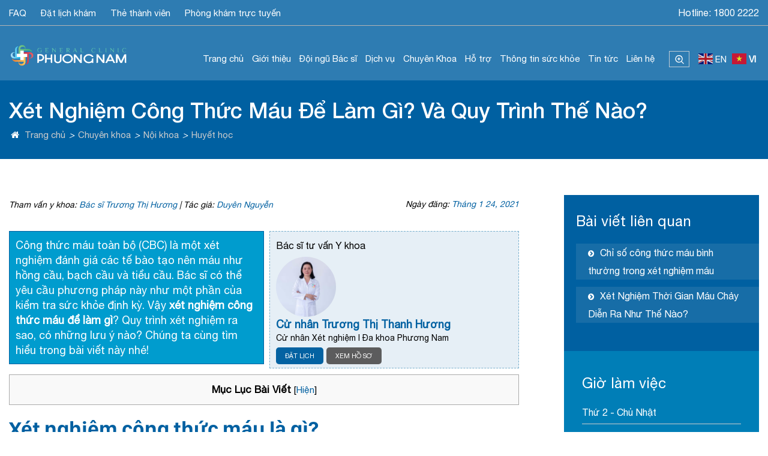

--- FILE ---
content_type: text/html; charset=UTF-8
request_url: https://phuongnamhospital.com/xet-nghiem-cong-thuc-mau-de-lam-gi/
body_size: 38783
content:
<!DOCTYPE html>
<html id="no_margin" lang="vi" prefix="og: https://ogp.me/ns#">
<head>
	<meta name="google-site-verification" content="tFUyUBxRBwjqUd6Hi4IaBw1i4-cK7keNwox4A8SbKD8" />
  	<!-- Global site tag (gtag.js) - Google Analytics -->
<script async src="https://www.googletagmanager.com/gtag/js?id=UA-186450491-1"></script>
<script src="//s1.what-on.com/widget/service.js?key=0mm9c87&v=7" async="async"></script>
<script>
  window.dataLayer = window.dataLayer || [];
  function gtag(){dataLayer.push(arguments);}
  gtag('js', new Date());

  gtag('config', 'UA-186450491-1');
</script>
  	<style>img:is([sizes="auto" i], [sizes^="auto," i]) { contain-intrinsic-size: 3000px 1500px }</style>
	
<!-- Tối ưu hóa công cụ tìm kiếm bởi Rank Math PRO - https://rankmath.com/ -->
<title>【Tư vấn】Xét Nghiệm Công Thức Máu Để Làm Gì? Và Quy Trình Thế Nào?</title>
<meta name="description" content="xét nghiệm công thức máu để làm gì? Quy trình xét nghiệm ra sao, có những lưu ý nào? Xét nghiệm công thức máu toàn bộ (CBC) được sử dụng để đánh giá sức khỏe tổng thể..."/>
<meta name="robots" content="follow, index, max-snippet:-1, max-video-preview:-1, max-image-preview:large"/>
<link rel="canonical" href="https://phuongnamhospital.com/xet-nghiem-cong-thuc-mau-de-lam-gi/" />
<meta property="og:locale" content="vi_VN" />
<meta property="og:type" content="article" />
<meta property="og:title" content="【Tư vấn】Xét Nghiệm Công Thức Máu Để Làm Gì? Và Quy Trình Thế Nào?" />
<meta property="og:description" content="xét nghiệm công thức máu để làm gì? Quy trình xét nghiệm ra sao, có những lưu ý nào? Xét nghiệm công thức máu toàn bộ (CBC) được sử dụng để đánh giá sức khỏe tổng thể..." />
<meta property="og:url" content="https://phuongnamhospital.com/xet-nghiem-cong-thuc-mau-de-lam-gi/" />
<meta property="og:site_name" content="Bệnh Viện Đa Khoa Phương Nam" />
<meta property="article:publisher" content="https://www.facebook.com/benhviendakhoaphuongnam" />
<meta property="article:section" content="Chuyên khoa" />
<meta property="og:updated_time" content="2024-11-27T11:05:28+07:00" />
<meta property="og:image" content="https://phuongnamhospital.com/wp-content/uploads/2021/01/Them-tieu-de-2-min-2.png" />
<meta property="og:image:secure_url" content="https://phuongnamhospital.com/wp-content/uploads/2021/01/Them-tieu-de-2-min-2.png" />
<meta property="og:image:width" content="800" />
<meta property="og:image:height" content="500" />
<meta property="og:image:alt" content="Xét Nghiệm Công Thức Máu Để Làm Gì" />
<meta property="og:image:type" content="image/png" />
<meta property="article:published_time" content="2021-01-24T07:43:54+07:00" />
<meta property="article:modified_time" content="2024-11-27T11:05:28+07:00" />
<meta name="twitter:card" content="summary_large_image" />
<meta name="twitter:title" content="【Tư vấn】Xét Nghiệm Công Thức Máu Để Làm Gì? Và Quy Trình Thế Nào?" />
<meta name="twitter:description" content="xét nghiệm công thức máu để làm gì? Quy trình xét nghiệm ra sao, có những lưu ý nào? Xét nghiệm công thức máu toàn bộ (CBC) được sử dụng để đánh giá sức khỏe tổng thể..." />
<meta name="twitter:image" content="https://phuongnamhospital.com/wp-content/uploads/2021/01/Them-tieu-de-2-min-2.png" />
<meta name="twitter:label1" content="Được viết bởi" />
<meta name="twitter:data1" content="IT Nam" />
<meta name="twitter:label2" content="Thời gian để đọc" />
<meta name="twitter:data2" content="6 phút" />
<script type="application/ld+json" class="rank-math-schema-pro">{"@context":"https://schema.org","@graph":[{"@type":"Place","@id":"https://phuongnamhospital.com/#place","geo":{"@type":"GeoCoordinates","latitude":"11.94399872421359","longitude":" 108.4339560711648"},"hasMap":"https://www.google.com/maps/search/?api=1&amp;query=11.94399872421359, 108.4339560711648","address":{"@type":"PostalAddress","streetAddress":"81 Phan Dinh Phung, Phuong 1, Thanh pho Da Lat, Lam Dong","addressLocality":"Da Lat","addressRegion":"Lam Dong","postalCode":"66000","addressCountry":"Viet Nam"}},{"@type":["MedicalClinic","Organization"],"@id":"https://phuongnamhospital.com/#organization","name":"Da Khoa Phuong Nam","url":"https://phuongnamhospital.com","sameAs":["https://www.facebook.com/benhviendakhoaphuongnam","https://www.youtube.com/channel/UCEkfYq5HGE3hQJeolfrKHCQ"],"email":"phuongnamclinic@gmail.com","address":{"@type":"PostalAddress","streetAddress":"81 Phan Dinh Phung, Phuong 1, Thanh pho Da Lat, Lam Dong","addressLocality":"Da Lat","addressRegion":"Lam Dong","postalCode":"66000","addressCountry":"Viet Nam"},"logo":{"@type":"ImageObject","@id":"https://phuongnamhospital.com/#logo","url":"https://phuongnamhospital.com/wp-content/uploads/2022/08/phong-kham-da-khoa-phuong-nam-logo.png","contentUrl":"https://phuongnamhospital.com/wp-content/uploads/2022/08/phong-kham-da-khoa-phuong-nam-logo.png","caption":"B\u1ec7nh Vi\u1ec7n \u0110a Khoa Ph\u01b0\u01a1ng Nam","inLanguage":"vi","width":"603","height":"132"},"openingHours":["Monday,Tuesday,Wednesday,Thursday,Friday,Saturday,Sunday 07:00-18:00"],"location":{"@id":"https://phuongnamhospital.com/#place"},"image":{"@id":"https://phuongnamhospital.com/#logo"},"telephone":"1900633698"},{"@type":"WebSite","@id":"https://phuongnamhospital.com/#website","url":"https://phuongnamhospital.com","name":"B\u1ec7nh Vi\u1ec7n \u0110a Khoa Ph\u01b0\u01a1ng Nam","alternateName":"Ph\u01b0\u01a1ng Nam","publisher":{"@id":"https://phuongnamhospital.com/#organization"},"inLanguage":"vi"},{"@type":"ImageObject","@id":"https://phuongnamhospital.com/wp-content/uploads/2021/01/Them-tieu-de-2-min-2.png","url":"https://phuongnamhospital.com/wp-content/uploads/2021/01/Them-tieu-de-2-min-2.png","width":"800","height":"500","inLanguage":"vi"},{"@type":"BreadcrumbList","@id":"https://phuongnamhospital.com/xet-nghiem-cong-thuc-mau-de-lam-gi/#breadcrumb","itemListElement":[{"@type":"ListItem","position":"1","item":{"@id":"https://phuongnamhospital.com","name":"Home"}},{"@type":"ListItem","position":"2","item":{"@id":"https://phuongnamhospital.com/xet-nghiem-cong-thuc-mau-de-lam-gi/","name":"X\u00e9t Nghi\u1ec7m C\u00f4ng Th\u1ee9c M\u00e1u \u0110\u1ec3 L\u00e0m G\u00ec? V\u00e0 Quy Tr\u00ecnh Th\u1ebf N\u00e0o?"}}]},{"@type":"WebPage","@id":"https://phuongnamhospital.com/xet-nghiem-cong-thuc-mau-de-lam-gi/#webpage","url":"https://phuongnamhospital.com/xet-nghiem-cong-thuc-mau-de-lam-gi/","name":"\u3010T\u01b0 v\u1ea5n\u3011X\u00e9t Nghi\u1ec7m C\u00f4ng Th\u1ee9c M\u00e1u \u0110\u1ec3 L\u00e0m G\u00ec? V\u00e0 Quy Tr\u00ecnh Th\u1ebf N\u00e0o?","datePublished":"2021-01-24T07:43:54+07:00","dateModified":"2024-11-27T11:05:28+07:00","isPartOf":{"@id":"https://phuongnamhospital.com/#website"},"primaryImageOfPage":{"@id":"https://phuongnamhospital.com/wp-content/uploads/2021/01/Them-tieu-de-2-min-2.png"},"inLanguage":"vi","breadcrumb":{"@id":"https://phuongnamhospital.com/xet-nghiem-cong-thuc-mau-de-lam-gi/#breadcrumb"}},{"@type":"Person","@id":"https://phuongnamhospital.com/author/namit/","name":"IT Nam","url":"https://phuongnamhospital.com/author/namit/","image":{"@type":"ImageObject","@id":"https://secure.gravatar.com/avatar/bf3c4f53a6d22516b044b500ac344c79cf068c795edbb1ff84268506e9bfd065?s=96&amp;d=mm&amp;r=g","url":"https://secure.gravatar.com/avatar/bf3c4f53a6d22516b044b500ac344c79cf068c795edbb1ff84268506e9bfd065?s=96&amp;d=mm&amp;r=g","caption":"IT Nam","inLanguage":"vi"},"worksFor":{"@id":"https://phuongnamhospital.com/#organization"}},{"@type":"Article","headline":"\u3010T\u01b0 v\u1ea5n\u3011X\u00e9t Nghi\u1ec7m C\u00f4ng Th\u1ee9c M\u00e1u \u0110\u1ec3 L\u00e0m G\u00ec? V\u00e0 Quy Tr\u00ecnh Th\u1ebf N\u00e0o?","keywords":"X\u00e9t Nghi\u1ec7m C\u00f4ng Th\u1ee9c M\u00e1u \u0110\u1ec3 L\u00e0m G\u00ec","datePublished":"2021-01-24T07:43:54+07:00","dateModified":"2024-11-27T11:05:28+07:00","author":{"@id":"https://phuongnamhospital.com/author/namit/","name":"IT Nam"},"publisher":{"@id":"https://phuongnamhospital.com/#organization"},"description":"x\u00e9t nghi\u1ec7m c\u00f4ng th\u1ee9c m\u00e1u \u0111\u1ec3 l\u00e0m g\u00ec? Quy tr\u00ecnh x\u00e9t nghi\u1ec7m ra sao, c\u00f3 nh\u1eefng l\u01b0u \u00fd n\u00e0o? X\u00e9t nghi\u1ec7m c\u00f4ng th\u1ee9c m\u00e1u to\u00e0n b\u1ed9 (CBC) \u0111\u01b0\u1ee3c s\u1eed d\u1ee5ng \u0111\u1ec3 \u0111\u00e1nh gi\u00e1 s\u1ee9c kh\u1ecfe t\u1ed5ng th\u1ec3...","name":"\u3010T\u01b0 v\u1ea5n\u3011X\u00e9t Nghi\u1ec7m C\u00f4ng Th\u1ee9c M\u00e1u \u0110\u1ec3 L\u00e0m G\u00ec? V\u00e0 Quy Tr\u00ecnh Th\u1ebf N\u00e0o?","@id":"https://phuongnamhospital.com/xet-nghiem-cong-thuc-mau-de-lam-gi/#richSnippet","isPartOf":{"@id":"https://phuongnamhospital.com/xet-nghiem-cong-thuc-mau-de-lam-gi/#webpage"},"image":{"@id":"https://phuongnamhospital.com/wp-content/uploads/2021/01/Them-tieu-de-2-min-2.png"},"inLanguage":"vi","mainEntityOfPage":{"@id":"https://phuongnamhospital.com/xet-nghiem-cong-thuc-mau-de-lam-gi/#webpage"}}]}</script>
<!-- /Plugin SEO WordPress Rank Math -->

<link rel="alternate" type="application/rss+xml" title="Dòng thông tin Bệnh Viện Đa Khoa Phương Nam &raquo;" href="https://phuongnamhospital.com/feed/" />
<link rel="alternate" type="application/rss+xml" title="Bệnh Viện Đa Khoa Phương Nam &raquo; Dòng bình luận" href="https://phuongnamhospital.com/comments/feed/" />
<link rel="alternate" type="application/rss+xml" title="Bệnh Viện Đa Khoa Phương Nam &raquo; Xét Nghiệm Công Thức Máu Để Làm Gì? Và Quy Trình Thế Nào? Dòng bình luận" href="https://phuongnamhospital.com/xet-nghiem-cong-thuc-mau-de-lam-gi/feed/" />
<script type="text/javascript">
/* <![CDATA[ */
window._wpemojiSettings = {"baseUrl":"https:\/\/s.w.org\/images\/core\/emoji\/16.0.1\/72x72\/","ext":".png","svgUrl":"https:\/\/s.w.org\/images\/core\/emoji\/16.0.1\/svg\/","svgExt":".svg","source":{"concatemoji":"https:\/\/phuongnamhospital.com\/wp-includes\/js\/wp-emoji-release.min.js?ver=6.8.3"}};
/*! This file is auto-generated */
!function(s,n){var o,i,e;function c(e){try{var t={supportTests:e,timestamp:(new Date).valueOf()};sessionStorage.setItem(o,JSON.stringify(t))}catch(e){}}function p(e,t,n){e.clearRect(0,0,e.canvas.width,e.canvas.height),e.fillText(t,0,0);var t=new Uint32Array(e.getImageData(0,0,e.canvas.width,e.canvas.height).data),a=(e.clearRect(0,0,e.canvas.width,e.canvas.height),e.fillText(n,0,0),new Uint32Array(e.getImageData(0,0,e.canvas.width,e.canvas.height).data));return t.every(function(e,t){return e===a[t]})}function u(e,t){e.clearRect(0,0,e.canvas.width,e.canvas.height),e.fillText(t,0,0);for(var n=e.getImageData(16,16,1,1),a=0;a<n.data.length;a++)if(0!==n.data[a])return!1;return!0}function f(e,t,n,a){switch(t){case"flag":return n(e,"\ud83c\udff3\ufe0f\u200d\u26a7\ufe0f","\ud83c\udff3\ufe0f\u200b\u26a7\ufe0f")?!1:!n(e,"\ud83c\udde8\ud83c\uddf6","\ud83c\udde8\u200b\ud83c\uddf6")&&!n(e,"\ud83c\udff4\udb40\udc67\udb40\udc62\udb40\udc65\udb40\udc6e\udb40\udc67\udb40\udc7f","\ud83c\udff4\u200b\udb40\udc67\u200b\udb40\udc62\u200b\udb40\udc65\u200b\udb40\udc6e\u200b\udb40\udc67\u200b\udb40\udc7f");case"emoji":return!a(e,"\ud83e\udedf")}return!1}function g(e,t,n,a){var r="undefined"!=typeof WorkerGlobalScope&&self instanceof WorkerGlobalScope?new OffscreenCanvas(300,150):s.createElement("canvas"),o=r.getContext("2d",{willReadFrequently:!0}),i=(o.textBaseline="top",o.font="600 32px Arial",{});return e.forEach(function(e){i[e]=t(o,e,n,a)}),i}function t(e){var t=s.createElement("script");t.src=e,t.defer=!0,s.head.appendChild(t)}"undefined"!=typeof Promise&&(o="wpEmojiSettingsSupports",i=["flag","emoji"],n.supports={everything:!0,everythingExceptFlag:!0},e=new Promise(function(e){s.addEventListener("DOMContentLoaded",e,{once:!0})}),new Promise(function(t){var n=function(){try{var e=JSON.parse(sessionStorage.getItem(o));if("object"==typeof e&&"number"==typeof e.timestamp&&(new Date).valueOf()<e.timestamp+604800&&"object"==typeof e.supportTests)return e.supportTests}catch(e){}return null}();if(!n){if("undefined"!=typeof Worker&&"undefined"!=typeof OffscreenCanvas&&"undefined"!=typeof URL&&URL.createObjectURL&&"undefined"!=typeof Blob)try{var e="postMessage("+g.toString()+"("+[JSON.stringify(i),f.toString(),p.toString(),u.toString()].join(",")+"));",a=new Blob([e],{type:"text/javascript"}),r=new Worker(URL.createObjectURL(a),{name:"wpTestEmojiSupports"});return void(r.onmessage=function(e){c(n=e.data),r.terminate(),t(n)})}catch(e){}c(n=g(i,f,p,u))}t(n)}).then(function(e){for(var t in e)n.supports[t]=e[t],n.supports.everything=n.supports.everything&&n.supports[t],"flag"!==t&&(n.supports.everythingExceptFlag=n.supports.everythingExceptFlag&&n.supports[t]);n.supports.everythingExceptFlag=n.supports.everythingExceptFlag&&!n.supports.flag,n.DOMReady=!1,n.readyCallback=function(){n.DOMReady=!0}}).then(function(){return e}).then(function(){var e;n.supports.everything||(n.readyCallback(),(e=n.source||{}).concatemoji?t(e.concatemoji):e.wpemoji&&e.twemoji&&(t(e.twemoji),t(e.wpemoji)))}))}((window,document),window._wpemojiSettings);
/* ]]> */
</script>
<style id='wp-emoji-styles-inline-css' type='text/css'>

	img.wp-smiley, img.emoji {
		display: inline !important;
		border: none !important;
		box-shadow: none !important;
		height: 1em !important;
		width: 1em !important;
		margin: 0 0.07em !important;
		vertical-align: -0.1em !important;
		background: none !important;
		padding: 0 !important;
	}
</style>
<link rel='stylesheet' id='wp-block-library-css' href='https://phuongnamhospital.com/wp-includes/css/dist/block-library/style.min.css?ver=6.8.3' type='text/css' media='all' />
<style id='classic-theme-styles-inline-css' type='text/css'>
/*! This file is auto-generated */
.wp-block-button__link{color:#fff;background-color:#32373c;border-radius:9999px;box-shadow:none;text-decoration:none;padding:calc(.667em + 2px) calc(1.333em + 2px);font-size:1.125em}.wp-block-file__button{background:#32373c;color:#fff;text-decoration:none}
</style>
<style id='global-styles-inline-css' type='text/css'>
:root{--wp--preset--aspect-ratio--square: 1;--wp--preset--aspect-ratio--4-3: 4/3;--wp--preset--aspect-ratio--3-4: 3/4;--wp--preset--aspect-ratio--3-2: 3/2;--wp--preset--aspect-ratio--2-3: 2/3;--wp--preset--aspect-ratio--16-9: 16/9;--wp--preset--aspect-ratio--9-16: 9/16;--wp--preset--color--black: #000000;--wp--preset--color--cyan-bluish-gray: #abb8c3;--wp--preset--color--white: #ffffff;--wp--preset--color--pale-pink: #f78da7;--wp--preset--color--vivid-red: #cf2e2e;--wp--preset--color--luminous-vivid-orange: #ff6900;--wp--preset--color--luminous-vivid-amber: #fcb900;--wp--preset--color--light-green-cyan: #7bdcb5;--wp--preset--color--vivid-green-cyan: #00d084;--wp--preset--color--pale-cyan-blue: #8ed1fc;--wp--preset--color--vivid-cyan-blue: #0693e3;--wp--preset--color--vivid-purple: #9b51e0;--wp--preset--gradient--vivid-cyan-blue-to-vivid-purple: linear-gradient(135deg,rgba(6,147,227,1) 0%,rgb(155,81,224) 100%);--wp--preset--gradient--light-green-cyan-to-vivid-green-cyan: linear-gradient(135deg,rgb(122,220,180) 0%,rgb(0,208,130) 100%);--wp--preset--gradient--luminous-vivid-amber-to-luminous-vivid-orange: linear-gradient(135deg,rgba(252,185,0,1) 0%,rgba(255,105,0,1) 100%);--wp--preset--gradient--luminous-vivid-orange-to-vivid-red: linear-gradient(135deg,rgba(255,105,0,1) 0%,rgb(207,46,46) 100%);--wp--preset--gradient--very-light-gray-to-cyan-bluish-gray: linear-gradient(135deg,rgb(238,238,238) 0%,rgb(169,184,195) 100%);--wp--preset--gradient--cool-to-warm-spectrum: linear-gradient(135deg,rgb(74,234,220) 0%,rgb(151,120,209) 20%,rgb(207,42,186) 40%,rgb(238,44,130) 60%,rgb(251,105,98) 80%,rgb(254,248,76) 100%);--wp--preset--gradient--blush-light-purple: linear-gradient(135deg,rgb(255,206,236) 0%,rgb(152,150,240) 100%);--wp--preset--gradient--blush-bordeaux: linear-gradient(135deg,rgb(254,205,165) 0%,rgb(254,45,45) 50%,rgb(107,0,62) 100%);--wp--preset--gradient--luminous-dusk: linear-gradient(135deg,rgb(255,203,112) 0%,rgb(199,81,192) 50%,rgb(65,88,208) 100%);--wp--preset--gradient--pale-ocean: linear-gradient(135deg,rgb(255,245,203) 0%,rgb(182,227,212) 50%,rgb(51,167,181) 100%);--wp--preset--gradient--electric-grass: linear-gradient(135deg,rgb(202,248,128) 0%,rgb(113,206,126) 100%);--wp--preset--gradient--midnight: linear-gradient(135deg,rgb(2,3,129) 0%,rgb(40,116,252) 100%);--wp--preset--font-size--small: 13px;--wp--preset--font-size--medium: 20px;--wp--preset--font-size--large: 36px;--wp--preset--font-size--x-large: 42px;--wp--preset--spacing--20: 0.44rem;--wp--preset--spacing--30: 0.67rem;--wp--preset--spacing--40: 1rem;--wp--preset--spacing--50: 1.5rem;--wp--preset--spacing--60: 2.25rem;--wp--preset--spacing--70: 3.38rem;--wp--preset--spacing--80: 5.06rem;--wp--preset--shadow--natural: 6px 6px 9px rgba(0, 0, 0, 0.2);--wp--preset--shadow--deep: 12px 12px 50px rgba(0, 0, 0, 0.4);--wp--preset--shadow--sharp: 6px 6px 0px rgba(0, 0, 0, 0.2);--wp--preset--shadow--outlined: 6px 6px 0px -3px rgba(255, 255, 255, 1), 6px 6px rgba(0, 0, 0, 1);--wp--preset--shadow--crisp: 6px 6px 0px rgba(0, 0, 0, 1);}:where(.is-layout-flex){gap: 0.5em;}:where(.is-layout-grid){gap: 0.5em;}body .is-layout-flex{display: flex;}.is-layout-flex{flex-wrap: wrap;align-items: center;}.is-layout-flex > :is(*, div){margin: 0;}body .is-layout-grid{display: grid;}.is-layout-grid > :is(*, div){margin: 0;}:where(.wp-block-columns.is-layout-flex){gap: 2em;}:where(.wp-block-columns.is-layout-grid){gap: 2em;}:where(.wp-block-post-template.is-layout-flex){gap: 1.25em;}:where(.wp-block-post-template.is-layout-grid){gap: 1.25em;}.has-black-color{color: var(--wp--preset--color--black) !important;}.has-cyan-bluish-gray-color{color: var(--wp--preset--color--cyan-bluish-gray) !important;}.has-white-color{color: var(--wp--preset--color--white) !important;}.has-pale-pink-color{color: var(--wp--preset--color--pale-pink) !important;}.has-vivid-red-color{color: var(--wp--preset--color--vivid-red) !important;}.has-luminous-vivid-orange-color{color: var(--wp--preset--color--luminous-vivid-orange) !important;}.has-luminous-vivid-amber-color{color: var(--wp--preset--color--luminous-vivid-amber) !important;}.has-light-green-cyan-color{color: var(--wp--preset--color--light-green-cyan) !important;}.has-vivid-green-cyan-color{color: var(--wp--preset--color--vivid-green-cyan) !important;}.has-pale-cyan-blue-color{color: var(--wp--preset--color--pale-cyan-blue) !important;}.has-vivid-cyan-blue-color{color: var(--wp--preset--color--vivid-cyan-blue) !important;}.has-vivid-purple-color{color: var(--wp--preset--color--vivid-purple) !important;}.has-black-background-color{background-color: var(--wp--preset--color--black) !important;}.has-cyan-bluish-gray-background-color{background-color: var(--wp--preset--color--cyan-bluish-gray) !important;}.has-white-background-color{background-color: var(--wp--preset--color--white) !important;}.has-pale-pink-background-color{background-color: var(--wp--preset--color--pale-pink) !important;}.has-vivid-red-background-color{background-color: var(--wp--preset--color--vivid-red) !important;}.has-luminous-vivid-orange-background-color{background-color: var(--wp--preset--color--luminous-vivid-orange) !important;}.has-luminous-vivid-amber-background-color{background-color: var(--wp--preset--color--luminous-vivid-amber) !important;}.has-light-green-cyan-background-color{background-color: var(--wp--preset--color--light-green-cyan) !important;}.has-vivid-green-cyan-background-color{background-color: var(--wp--preset--color--vivid-green-cyan) !important;}.has-pale-cyan-blue-background-color{background-color: var(--wp--preset--color--pale-cyan-blue) !important;}.has-vivid-cyan-blue-background-color{background-color: var(--wp--preset--color--vivid-cyan-blue) !important;}.has-vivid-purple-background-color{background-color: var(--wp--preset--color--vivid-purple) !important;}.has-black-border-color{border-color: var(--wp--preset--color--black) !important;}.has-cyan-bluish-gray-border-color{border-color: var(--wp--preset--color--cyan-bluish-gray) !important;}.has-white-border-color{border-color: var(--wp--preset--color--white) !important;}.has-pale-pink-border-color{border-color: var(--wp--preset--color--pale-pink) !important;}.has-vivid-red-border-color{border-color: var(--wp--preset--color--vivid-red) !important;}.has-luminous-vivid-orange-border-color{border-color: var(--wp--preset--color--luminous-vivid-orange) !important;}.has-luminous-vivid-amber-border-color{border-color: var(--wp--preset--color--luminous-vivid-amber) !important;}.has-light-green-cyan-border-color{border-color: var(--wp--preset--color--light-green-cyan) !important;}.has-vivid-green-cyan-border-color{border-color: var(--wp--preset--color--vivid-green-cyan) !important;}.has-pale-cyan-blue-border-color{border-color: var(--wp--preset--color--pale-cyan-blue) !important;}.has-vivid-cyan-blue-border-color{border-color: var(--wp--preset--color--vivid-cyan-blue) !important;}.has-vivid-purple-border-color{border-color: var(--wp--preset--color--vivid-purple) !important;}.has-vivid-cyan-blue-to-vivid-purple-gradient-background{background: var(--wp--preset--gradient--vivid-cyan-blue-to-vivid-purple) !important;}.has-light-green-cyan-to-vivid-green-cyan-gradient-background{background: var(--wp--preset--gradient--light-green-cyan-to-vivid-green-cyan) !important;}.has-luminous-vivid-amber-to-luminous-vivid-orange-gradient-background{background: var(--wp--preset--gradient--luminous-vivid-amber-to-luminous-vivid-orange) !important;}.has-luminous-vivid-orange-to-vivid-red-gradient-background{background: var(--wp--preset--gradient--luminous-vivid-orange-to-vivid-red) !important;}.has-very-light-gray-to-cyan-bluish-gray-gradient-background{background: var(--wp--preset--gradient--very-light-gray-to-cyan-bluish-gray) !important;}.has-cool-to-warm-spectrum-gradient-background{background: var(--wp--preset--gradient--cool-to-warm-spectrum) !important;}.has-blush-light-purple-gradient-background{background: var(--wp--preset--gradient--blush-light-purple) !important;}.has-blush-bordeaux-gradient-background{background: var(--wp--preset--gradient--blush-bordeaux) !important;}.has-luminous-dusk-gradient-background{background: var(--wp--preset--gradient--luminous-dusk) !important;}.has-pale-ocean-gradient-background{background: var(--wp--preset--gradient--pale-ocean) !important;}.has-electric-grass-gradient-background{background: var(--wp--preset--gradient--electric-grass) !important;}.has-midnight-gradient-background{background: var(--wp--preset--gradient--midnight) !important;}.has-small-font-size{font-size: var(--wp--preset--font-size--small) !important;}.has-medium-font-size{font-size: var(--wp--preset--font-size--medium) !important;}.has-large-font-size{font-size: var(--wp--preset--font-size--large) !important;}.has-x-large-font-size{font-size: var(--wp--preset--font-size--x-large) !important;}
:where(.wp-block-post-template.is-layout-flex){gap: 1.25em;}:where(.wp-block-post-template.is-layout-grid){gap: 1.25em;}
:where(.wp-block-columns.is-layout-flex){gap: 2em;}:where(.wp-block-columns.is-layout-grid){gap: 2em;}
:root :where(.wp-block-pullquote){font-size: 1.5em;line-height: 1.6;}
</style>
<link rel='stylesheet' id='kk-star-ratings-css' href='https://phuongnamhospital.com/wp-content/plugins/kk-star-ratings/src/core/public/css/kk-star-ratings.min.css?ver=5.4.10.3' type='text/css' media='all' />
<link rel='stylesheet' id='toc-screen-css' href='https://phuongnamhospital.com/wp-content/plugins/table-of-contents-plus/screen.min.css?ver=2411.1' type='text/css' media='all' />
<style id='toc-screen-inline-css' type='text/css'>
div#toc_container {width: 100%;}
</style>
<link rel='stylesheet' id='wp-style-basictable.min-css' href='https://phuongnamhospital.com/wp-content/themes/DaKhoaPhuongNam/css/basictable.min.css?ver=6.8.3' type='text/css' media='' />
<link rel='stylesheet' id='wp-style-bootstrap.min-css' href='https://phuongnamhospital.com/wp-content/themes/DaKhoaPhuongNam/css/bootstrap.min.css?ver=6.8.3' type='text/css' media='' />
<link rel='stylesheet' id='wp-style-cong-css' href='https://phuongnamhospital.com/wp-content/themes/DaKhoaPhuongNam/css/cong.css?ver=6.8.3' type='text/css' media='' />
<link rel='stylesheet' id='wp-style-css-css' href='https://phuongnamhospital.com/wp-content/themes/DaKhoaPhuongNam/css/css.css?ver=6.8.3' type='text/css' media='' />
<link rel='stylesheet' id='wp-style-tra-cuu-css' href='https://phuongnamhospital.com/wp-content/themes/DaKhoaPhuongNam/css/tra-cuu.css?ver=6.8.3' type='text/css' media='' />
<script type="text/javascript" src="https://phuongnamhospital.com/wp-includes/js/jquery/jquery.min.js?ver=3.7.1" id="jquery-core-js"></script>
<script type="text/javascript" src="https://phuongnamhospital.com/wp-includes/js/jquery/jquery-migrate.min.js?ver=3.4.1" id="jquery-migrate-js"></script>
<script type="text/javascript" id="tt4b_ajax_script-js-extra">
/* <![CDATA[ */
var tt4b_script_vars = {"pixel_code":"D5758VRC77U9NA1IOUA0","currency":"","country":"VN","advanced_matching":"1"};
/* ]]> */
</script>
<script type="text/javascript" src="https://phuongnamhospital.com/wp-content/plugins/tiktok-for-business/admin/js/ajaxSnippet.js?ver=v1" id="tt4b_ajax_script-js"></script>
<link rel="https://api.w.org/" href="https://phuongnamhospital.com/wp-json/" /><link rel="alternate" title="JSON" type="application/json" href="https://phuongnamhospital.com/wp-json/wp/v2/posts/15219" /><link rel="EditURI" type="application/rsd+xml" title="RSD" href="https://phuongnamhospital.com/xmlrpc.php?rsd" />
<meta name="generator" content="WordPress 6.8.3" />
<link rel='shortlink' href='https://phuongnamhospital.com/?p=15219' />
<link rel="alternate" title="oNhúng (JSON)" type="application/json+oembed" href="https://phuongnamhospital.com/wp-json/oembed/1.0/embed?url=https%3A%2F%2Fphuongnamhospital.com%2Fxet-nghiem-cong-thuc-mau-de-lam-gi%2F" />
<link rel="alternate" title="oNhúng (XML)" type="text/xml+oembed" href="https://phuongnamhospital.com/wp-json/oembed/1.0/embed?url=https%3A%2F%2Fphuongnamhospital.com%2Fxet-nghiem-cong-thuc-mau-de-lam-gi%2F&#038;format=xml" />
<script type="application/ld+json">{
    "@context": "https://schema.org/",
    "@type": "CreativeWorkSeries",
    "name": "Xét Nghiệm Công Thức Máu Để Làm Gì? Và Quy Trình Thế Nào?",
    "aggregateRating": {
        "@type": "AggregateRating",
        "ratingValue": "5",
        "bestRating": "5",
        "ratingCount": "1"
    }
}</script><link rel="icon" href="https://phuongnamhospital.com/wp-content/uploads/2019/11/cropped-Logo-phuong-nam-construction-28-2-32x32.png" sizes="32x32" />
<link rel="icon" href="https://phuongnamhospital.com/wp-content/uploads/2019/11/cropped-Logo-phuong-nam-construction-28-2-192x192.png" sizes="192x192" />
<link rel="apple-touch-icon" href="https://phuongnamhospital.com/wp-content/uploads/2019/11/cropped-Logo-phuong-nam-construction-28-2-180x180.png" />
<meta name="msapplication-TileImage" content="https://phuongnamhospital.com/wp-content/uploads/2019/11/cropped-Logo-phuong-nam-construction-28-2-270x270.png" />


  <!-- Facebook Pixel Code -->
<script>
  !function(f,b,e,v,n,t,s)
  {if(f.fbq)return;n=f.fbq=function(){n.callMethod?
  n.callMethod.apply(n,arguments):n.queue.push(arguments)};
  if(!f._fbq)f._fbq=n;n.push=n;n.loaded=!0;n.version='2.0';
  n.queue=[];t=b.createElement(e);t.async=!0;
  t.src=v;s=b.getElementsByTagName(e)[0];
  s.parentNode.insertBefore(t,s)}(window, document,'script',
  'https://connect.facebook.net/en_US/fbevents.js');
  fbq('init', '1582320755886735');
  fbq('track', 'PageView');
</script>
<noscript><img height="1" width="1" style="display:none"
  src="https://www.facebook.com/tr?id=1582320755886735&ev=PageView&noscript=1"
/></noscript>
<!-- End Facebook Pixel Code -->

<!-- Google Tag Manager -->
 <script>(function(w,d,s,l,i){w[l]=w[l]||[];w[l].push({'gtm.start'
new Date().getTime(),event:'gtm.js'});var f=d.getElementsByTagName(s)[0],
j=d.createElement(s),dl=l!='dataLayer'?'&l='+l:'';j.async=true;j.src=
'https://www.googletagmanager.com/gtm.js?id='+i+dl;f.parentNode.insertBefore(j,f);
})(window,document,'script','dataLayer','GTM-K7VCDK6');</script> 
<!-- End Google Tag Manager -->

<!-- Facebook Pixel Code -->
<script>
  !function(f,b,e,v,n,t,s)
  {if(f.fbq)return;n=f.fbq=function(){n.callMethod?
  n.callMethod.apply(n,arguments):n.queue.push(arguments)};
  if(!f._fbq)f._fbq=n;n.push=n;n.loaded=!0;n.version='2.0';
  n.queue=[];t=b.createElement(e);t.async=!0;
  t.src=v;s=b.getElementsByTagName(e)[0];
  s.parentNode.insertBefore(t,s)}(window, document,'script',
  'https://connect.facebook.net/en_US/fbevents.js');
  fbq('init', '910115862910576');
  fbq('track', 'PageView');
</script>
<noscript><img height="1" width="1" style="display:none"
  src="https://www.facebook.com/tr?id=910115862910576&ev=PageView&noscript=1"
/></noscript>
<!-- End Facebook Pixel Code -->
	<meta name="format-detection" content="telephone=no"/>
    <meta charset="UTF-8"/>
    <meta name="viewport" content="width=device-width, initial-scale=1.0"/>
    <meta http-equiv="X-UA-Compatible" content="IE=edge"/>
	<meta  property="og:image" content="https://phuongnamhospital.com/wp-content/uploads/2021/01/Them-tieu-de-2-min-2.png" />
    <link rel="pingback" href="https://phuongnamhospital.com/xmlrpc.php"/>
    <link rel="shortcut icon" href="https://phuongnamhospital.com/wp-content/themes/DaKhoaPhuongNam/images/favico.png" type="image/x-icon"/>
    <link rel="icon" href="https://phuongnamhospital.com/wp-content/themes/DaKhoaPhuongNam/images/favico.png" type="image/x-icon"/>
    <!-- <meta name="google-site-verification" content="Ul_FLBCKB_b31pSXU_zQSn_0d1p8nIJsiWasy7p-byw"/> -->
	<meta name='dmca-site-verification' content='UTNISUZTaldBMWJxUHFKRU51RmlmZ212NktINEU0K0sySDVYdWdRQ1dmdz01'/>
		<meta name="google-site-verification" content="MG1ssJ5prXbKIn4tC3K-V0QN_n_4aPfsRxcpp7zCV0c" />
</head>
<body id="body_pkdkpn" class="wp-singular post-template-default single single-post postid-15219 single-format-standard wp-theme-DaKhoaPhuongNam"  >
      <!-- Google Tag Manager (noscript) -->
    <noscript><iframe src="https://www.googletagmanager.com/ns.html?id=GTM-K7VCDK6"
    height="0" width="0" style="display:none;visibility:hidden"></iframe></noscript>
    <!-- End Google Tag Manager (noscript) -->
  

	<script type="text/javascript">
	var Tawk_API = Tawk_API || {};

	Tawk_API.customStyle = {
		visibility : {
			mobile : {
				position : 'br',
				xOffset : '0',
				yOffset : '55px'
			},
		}
	};
</script>
<div class="header_menu_wrapper header_menu_wrapper_chuyen_khoa">
    <section id="top_page" class="top_page">
        <div class="container_site">
                                                <ul class="top_session_menu">
                <li class="top_session_menu_item">
                    <a class="menu_item_content_top" href="https://phuongnamhospital.com/hoi-va-dap-bac-si/">FAQ</a>
                </li>
                <li class="top_session_menu_item">
                    <a class="menu_item_content_top" href="https://phuongnamhospital.com/dat-lich-kham/">Đặt lịch khám</a>
                </li>
                <li class="top_session_menu_item">
                    <a class="menu_item_content_top" href="https://phuongnamhospital.com/the-thanh-vien/">Thẻ thành viên</a>
                </li>
                <li class="top_session_menu_item">
                    <a class="menu_item_content_top" href="https://phuongnamhospital.com/phong-kham-truc-tuyen/">Phòng khám trực tuyến</a>
                </li>
            </ul>
            <div class="right-top-header">
                <span>Hotline:</span>
                <!--   <a href="callto:086 8666968">086 8666968</a>
                <span>-</span> -->
                <a href="callto:1800 2222">1800 2222</a>
                <!--     <span>-</span>
                <a href="callto:0263 7303698">0263 7303698</a> -->
            </div>
        </div>
    </section>
    <section id="main_menu_parent" class="main_menu_parent">
        <div class="container_site">
            <div class="for_mobile_main_menu_only">
                <div class="navbar-header toggle">
                    <span class="navbar-toggle">
                        <span class="icon-bar"></span>
                        <span class="icon-bar"></span>
                        <span class="icon-bar"></span>
                    </span>
                </div>
                <div class="main_logo">
                    <a class="logo_mobile_phone" href="https://phuongnamhospital.com">
                        <img width="200" height="40" src="https://phuongnamhospital.com/wp-content/uploads/2024/02/phong-kham-da-khoa-phuong-nam-logo.png" alt="" />
                    </a>
                </div>
                <div class="main_menu main_menu_hide_on_mobile">
                    <div class="menu-main-menu-container"><ul id="menu-main-menu" class="menu"><li id="menu-item-316" class="menu-item menu-item-type-post_type menu-item-object-page menu-item-home menu-item-316"><a href="https://phuongnamhospital.com/">Trang chủ</a></li>
<li id="menu-item-80549" class="menu-item menu-item-type-post_type menu-item-object-page menu-item-has-children menu-item-80549"><a href="https://phuongnamhospital.com/benh-vien-da-khoa-phuong-nam/">Giới thiệu</a>
<ul class="sub-menu">
	<li id="menu-item-81153" class="menu-item menu-item-type-post_type menu-item-object-page menu-item-81153"><a href="https://phuongnamhospital.com/so-do-to-chuc/">Sơ đồ tổ chức</a></li>
	<li id="menu-item-74864" class="menu-item menu-item-type-taxonomy menu-item-object-category menu-item-74864"><a href="https://phuongnamhospital.com/thanh-tich-y-khoa/">Thành tích Y khoa</a></li>
	<li id="menu-item-814" class="menu-item menu-item-type-post_type menu-item-object-page menu-item-814"><a rel="nofollow" href="https://phuongnamhospital.com/tham-quan-phong-kham/">Tham quan Phòng khám</a></li>
	<li id="menu-item-799" class="menu-item menu-item-type-post_type menu-item-object-page menu-item-799"><a rel="nofollow" href="https://phuongnamhospital.com/trang-thiet-bi-may-moc/">Trang Thiết bị – Máy móc</a></li>
	<li id="menu-item-75881" class="menu-item menu-item-type-taxonomy menu-item-object-category menu-item-75881"><a href="https://phuongnamhospital.com/cong-nghe-y-te/">Công nghệ Y tế</a></li>
	<li id="menu-item-75882" class="menu-item menu-item-type-taxonomy menu-item-object-category menu-item-75882"><a href="https://phuongnamhospital.com/hoat-dong-benh-vien/">Hoạt động Bệnh viện</a></li>
	<li id="menu-item-75883" class="menu-item menu-item-type-taxonomy menu-item-object-category menu-item-75883"><a href="https://phuongnamhospital.com/lich-hoi-thao/">Lịch hội thảo</a></li>
	<li id="menu-item-84288" class="menu-item menu-item-type-post_type menu-item-object-page menu-item-84288"><a href="https://phuongnamhospital.com/doi-tac/">Đối tác</a></li>
</ul>
</li>
<li id="menu-item-637" class="menu-item menu-item-type-custom menu-item-object-custom menu-item-637"><a rel="Dofollow" href="https://phuongnamhospital.com/doi-ngu-bac-si/">Đội ngũ Bác sĩ</a></li>
<li id="menu-item-5933" class="menu-item menu-item-type-taxonomy menu-item-object-category menu-item-has-children menu-item-5933"><a href="https://phuongnamhospital.com/dich-vu-y-te/">Dịch vụ</a>
<ul class="sub-menu">
	<li id="menu-item-323" class="menu-item menu-item-type-post_type menu-item-object-page menu-item-323"><a href="https://phuongnamhospital.com/kham-va-dieu-tri-cac-chuyen-khoa/">Khám và Điều trị Chuyên khoa</a></li>
	<li id="menu-item-307" class="menu-item menu-item-type-post_type menu-item-object-page menu-item-has-children menu-item-307"><a href="https://phuongnamhospital.com/kham-suc-khoe-tong-quat/">Khám Sức khỏe Tổng quát</a>
	<ul class="sub-menu">
		<li id="menu-item-309" class="menu-item menu-item-type-post_type menu-item-object-page menu-item-309"><a href="https://phuongnamhospital.com/kham-suc-khoe-doanh-nghiep/">Khám Sức khỏe Doanh nghiệp</a></li>
		<li id="menu-item-310" class="menu-item menu-item-type-post_type menu-item-object-page menu-item-310"><a href="https://phuongnamhospital.com/kham-suc-khoe-ca-nhan/">Khám Sức khỏe Cá nhân</a></li>
	</ul>
</li>
	<li id="menu-item-304" class="menu-item menu-item-type-post_type menu-item-object-page menu-item-304"><a href="https://phuongnamhospital.com/dich-vu-tiem-chung/">Tiêm chủng – Phòng ngừa</a></li>
	<li id="menu-item-18626" class="menu-item menu-item-type-post_type menu-item-object-page menu-item-18626"><a href="https://phuongnamhospital.com/kham-mat-tong-quat-va-do-thi-luc/">Khám mắt &#8211; Đo Thị lực</a></li>
	<li id="menu-item-80496" class="menu-item menu-item-type-post_type menu-item-object-post menu-item-80496"><a href="https://phuongnamhospital.com/dich-vu-noi-soi-da-day/">Nội soi Dạ dày</a></li>
	<li id="menu-item-306" class="menu-item menu-item-type-post_type menu-item-object-page menu-item-has-children menu-item-306"><a href="https://phuongnamhospital.com/can-lam-sang/">Cận lâm sàng</a>
	<ul class="sub-menu">
		<li id="menu-item-841" class="menu-item menu-item-type-post_type menu-item-object-page menu-item-841"><a href="https://phuongnamhospital.com/chup-x-quang/">Chụp X – Quang</a></li>
		<li id="menu-item-843" class="menu-item menu-item-type-post_type menu-item-object-page menu-item-843"><a href="https://phuongnamhospital.com/sieu-am/">Siêu âm</a></li>
		<li id="menu-item-842" class="menu-item menu-item-type-post_type menu-item-object-page menu-item-842"><a href="https://phuongnamhospital.com/noi-soi/">Nội soi</a></li>
	</ul>
</li>
	<li id="menu-item-31684" class="menu-item menu-item-type-post_type menu-item-object-post menu-item-31684"><a href="https://phuongnamhospital.com/xet-nghiem-mau/">Xét nghiệm máu</a></li>
	<li id="menu-item-824" class="menu-item menu-item-type-post_type menu-item-object-page menu-item-824"><a href="https://phuongnamhospital.com/kham-bao-hiem-y-te/">Khám Bảo hiểm Y tế</a></li>
</ul>
</li>
<li id="menu-item-272" class="menu-2-cot menu-item menu-item-type-post_type menu-item-object-page menu-item-has-children menu-item-272"><a href="https://phuongnamhospital.com/chuyen-khoa/">Chuyên Khoa</a>
<ul class="sub-menu">
	<li id="menu-item-73281" class="menu-item menu-item-type-taxonomy menu-item-object-category current-post-ancestor current-menu-parent current-post-parent menu-item-has-children menu-item-73281"><a href="https://phuongnamhospital.com/noi-khoa/">Nội khoa</a>
	<ul class="sub-menu">
		<li id="menu-item-73282" class="menu-item menu-item-type-taxonomy menu-item-object-category menu-item-73282"><a href="https://phuongnamhospital.com/benh-truyen-nhiem/">Bệnh truyền nhiễm</a></li>
		<li id="menu-item-73283" class="menu-item menu-item-type-taxonomy menu-item-object-category current-post-ancestor current-menu-parent current-post-parent menu-item-73283"><a href="https://phuongnamhospital.com/huyet-hoc/">Huyết học</a></li>
		<li id="menu-item-73284" class="menu-item menu-item-type-taxonomy menu-item-object-category menu-item-73284"><a href="https://phuongnamhospital.com/khoa-ho-hap/">Khoa hô hấp</a></li>
		<li id="menu-item-73285" class="menu-item menu-item-type-taxonomy menu-item-object-category menu-item-73285"><a href="https://phuongnamhospital.com/khoa-tieu-hoa/">Khoa tiêu hoá</a></li>
		<li id="menu-item-73288" class="menu-item menu-item-type-taxonomy menu-item-object-category menu-item-73288"><a href="https://phuongnamhospital.com/noi-tiet/">Nội tiết</a></li>
		<li id="menu-item-73292" class="menu-item menu-item-type-taxonomy menu-item-object-category menu-item-73292"><a href="https://phuongnamhospital.com/than-hoc/">Thận học</a></li>
		<li id="menu-item-76970" class="menu-item menu-item-type-taxonomy menu-item-object-category menu-item-76970"><a href="https://phuongnamhospital.com/than-kinh-hoc/">Thần kinh học</a></li>
	</ul>
</li>
	<li id="menu-item-73268" class="menu-item menu-item-type-taxonomy menu-item-object-category menu-item-has-children menu-item-73268"><a href="https://phuongnamhospital.com/ngoai-khoa/">Ngoại khoa</a>
	<ul class="sub-menu">
		<li id="menu-item-73270" class="menu-item menu-item-type-taxonomy menu-item-object-category menu-item-73270"><a href="https://phuongnamhospital.com/benh-nam-khoa/">Bệnh nam khoa</a></li>
	</ul>
</li>
	<li id="menu-item-73251" class="menu-item menu-item-type-taxonomy menu-item-object-category menu-item-has-children menu-item-73251"><a href="https://phuongnamhospital.com/chan-doan/">Chẩn đoán</a>
	<ul class="sub-menu">
		<li id="menu-item-73252" class="menu-item menu-item-type-taxonomy menu-item-object-category menu-item-73252"><a href="https://phuongnamhospital.com/benh-ly-hoc/">Bệnh lý học</a></li>
		<li id="menu-item-73255" class="menu-item menu-item-type-taxonomy menu-item-object-category menu-item-73255"><a href="https://phuongnamhospital.com/vo-tuyen-hoc/">Vô tuyến học</a></li>
	</ul>
</li>
	<li id="menu-item-73299" class="menu-item menu-item-type-taxonomy menu-item-object-category menu-item-has-children menu-item-73299"><a href="https://phuongnamhospital.com/tri-lieu/">Trị liệu</a>
	<ul class="sub-menu">
		<li id="menu-item-73300" class="menu-item menu-item-type-taxonomy menu-item-object-category menu-item-73300"><a href="https://phuongnamhospital.com/benh-da-lieu/">Bệnh Da Liễu</a></li>
		<li id="menu-item-73301" class="menu-item menu-item-type-taxonomy menu-item-object-category menu-item-73301"><a href="https://phuongnamhospital.com/benh-tai-mui-hong/">Bệnh Tai Mũi Họng</a></li>
		<li id="menu-item-73303" class="menu-item menu-item-type-taxonomy menu-item-object-category menu-item-73303"><a href="https://phuongnamhospital.com/nhan-khoa/">Nhãn khoa</a></li>
	</ul>
</li>
	<li id="menu-item-73273" class="menu-item menu-item-type-taxonomy menu-item-object-category menu-item-has-children menu-item-73273"><a href="https://phuongnamhospital.com/nhi-khoa/">Nhi khoa</a>
	<ul class="sub-menu">
		<li id="menu-item-73274" class="menu-item menu-item-type-taxonomy menu-item-object-category menu-item-73274"><a href="https://phuongnamhospital.com/nhi-ho-hap/">Nhi hô hấp</a></li>
		<li id="menu-item-73277" class="menu-item menu-item-type-taxonomy menu-item-object-category menu-item-73277"><a href="https://phuongnamhospital.com/nhi-tieu-hoa-gan-mat-tuy-va-dinh-duong/">Nhi tiêu hóa, gan mật tụy và dinh dưỡng</a></li>
		<li id="menu-item-73279" class="menu-item menu-item-type-taxonomy menu-item-object-category menu-item-73279"><a href="https://phuongnamhospital.com/nhi-truyen-nhiem/">Nhi truyền nhiễm</a></li>
		<li id="menu-item-73280" class="menu-item menu-item-type-taxonomy menu-item-object-category menu-item-73280"><a href="https://phuongnamhospital.com/so-sinh/">Sơ sinh</a></li>
	</ul>
</li>
	<li id="menu-item-73294" class="menu-item menu-item-type-taxonomy menu-item-object-category menu-item-has-children menu-item-73294"><a href="https://phuongnamhospital.com/san-phu-khoa/">Sản phụ khoa</a>
	<ul class="sub-menu">
		<li id="menu-item-73295" class="menu-item menu-item-type-taxonomy menu-item-object-category menu-item-73295"><a href="https://phuongnamhospital.com/benh-phu-khoa/">Bệnh Phụ Khoa</a></li>
		<li id="menu-item-73296" class="menu-item menu-item-type-taxonomy menu-item-object-category menu-item-73296"><a href="https://phuongnamhospital.com/san-khoa/">Sản khoa</a></li>
		<li id="menu-item-73298" class="menu-item menu-item-type-taxonomy menu-item-object-category menu-item-73298"><a href="https://phuongnamhospital.com/thai-nhi/">Thai nhi</a></li>
	</ul>
</li>
	<li id="menu-item-73305" class="menu-item menu-item-type-taxonomy menu-item-object-category menu-item-73305"><a href="https://phuongnamhospital.com/y-hoc-gia-dinh/">Y học gia đình</a></li>
	<li id="menu-item-73260" class="menu-item menu-item-type-taxonomy menu-item-object-category menu-item-has-children menu-item-73260"><a href="https://phuongnamhospital.com/khoa-khac/">Khoa khác</a>
	<ul class="sub-menu">
		<li id="menu-item-73262" class="menu-item menu-item-type-taxonomy menu-item-object-category menu-item-73262"><a href="https://phuongnamhospital.com/di-truyen-hoc/">Di truyền học</a></li>
		<li id="menu-item-73264" class="menu-item menu-item-type-taxonomy menu-item-object-category menu-item-73264"><a href="https://phuongnamhospital.com/y-hoc-du-lich/">Y học du lịch</a></li>
		<li id="menu-item-73265" class="menu-item menu-item-type-taxonomy menu-item-object-category menu-item-73265"><a href="https://phuongnamhospital.com/y-hoc-du-phong/">Y học dự phòng</a></li>
		<li id="menu-item-73267" class="menu-item menu-item-type-taxonomy menu-item-object-category menu-item-73267"><a href="https://phuongnamhospital.com/y-te-cong-cong/">Y tế công cộng</a></li>
	</ul>
</li>
</ul>
</li>
<li id="menu-item-84322" class="menu-item menu-item-type-post_type menu-item-object-page menu-item-has-children menu-item-84322"><a href="https://phuongnamhospital.com/huong-dan-khach-hang/">Hỗ trợ</a>
<ul class="sub-menu">
	<li id="menu-item-84326" class="menu-item menu-item-type-post_type menu-item-object-page menu-item-84326"><a href="https://phuongnamhospital.com/huong-dan-khach-hang/dat-lich-kham/">Đặt lịch khám</a></li>
	<li id="menu-item-84323" class="menu-item menu-item-type-post_type menu-item-object-page menu-item-84323"><a href="https://phuongnamhospital.com/huong-dan-khach-hang/quy-trinh-kham-chua-benh/">Quy trình khám chữa bệnh</a></li>
	<li id="menu-item-84324" class="menu-item menu-item-type-post_type menu-item-object-page menu-item-84324"><a href="https://phuongnamhospital.com/huong-dan-khach-hang/huong-dan-thanh-toan-benh-vien-phuong-nam/">Hướng dẫn thanh toán</a></li>
	<li id="menu-item-84319" class="menu-item menu-item-type-post_type menu-item-object-page menu-item-84319"><a href="https://phuongnamhospital.com/chinh-sach-bao-mat-thong-tin/">Chính sách bảo mật thông tin</a></li>
	<li id="menu-item-84320" class="menu-item menu-item-type-post_type menu-item-object-page menu-item-84320"><a href="https://phuongnamhospital.com/the-thanh-vien/">Thẻ thành viên</a></li>
	<li id="menu-item-84321" class="menu-item menu-item-type-post_type menu-item-object-page menu-item-84321"><a href="https://phuongnamhospital.com/goc-tri-an/">Góc tri ân</a></li>
</ul>
</li>
<li id="menu-item-74819" class="menu-item menu-item-type-taxonomy menu-item-object-category menu-item-has-children menu-item-74819"><a href="https://phuongnamhospital.com/thong-tin-suc-khoe-viet-nam/">Thông tin sức khỏe</a>
<ul class="sub-menu">
	<li id="menu-item-74826" class="menu-item menu-item-type-taxonomy menu-item-object-category menu-item-74826"><a href="https://phuongnamhospital.com/hoi-va-dap-bac-si/">Hỏi và đáp Bác sĩ</a></li>
	<li id="menu-item-74820" class="menu-item menu-item-type-taxonomy menu-item-object-category menu-item-74820"><a href="https://phuongnamhospital.com/phong-kham-truc-tuyen/">Phòng khám trực tuyến</a></li>
	<li id="menu-item-74821" class="menu-item menu-item-type-taxonomy menu-item-object-category menu-item-74821"><a href="https://phuongnamhospital.com/tin-tuc-y-te/">Tin tức Y tế</a></li>
</ul>
</li>
<li id="menu-item-3434" class="menu-item menu-item-type-taxonomy menu-item-object-category menu-item-3434"><a href="https://phuongnamhospital.com/tin-tuc/">Tin tức</a></li>
<li id="menu-item-268" class="menu-item menu-item-type-post_type menu-item-object-page menu-item-268"><a rel="nofollow" href="https://phuongnamhospital.com/lien-he/">Liên hệ</a></li>
<li id="menu-item-104370" class="menu-item menu-item-type-gs_sim menu-item-object-gs_sim menu-item-104370"><div class="gtranslate_wrapper" id="gt-wrapper-77476033"></div></li>
</ul></div>                    <div style="display: none;" class="search_box_wrap">
                        <form role="search" method="get" class="search-form-top" action="https://phuongnamhospital.com/">
                            <div class="search-field-parent">
                                <input type="search" id="search_field" class="search-field" placeholder="Điền từ khóa" value="" name="s" />
                                <button type="submit" class="search-submit">
                                    <img width="20" height="20" class="img_search" src="https://phuongnamhospital.com/wp-content/themes/DaKhoaPhuongNam/images/search_icon.svg" />
                                </button>
                            </div>
                            <span class="search-cancel" onclick="document.getElementById('search_field').value = ''">
                                <img width="20" height="20" class="cancel_search" src="https://phuongnamhospital.com/wp-content/themes/DaKhoaPhuongNam/images/cancel_search.svg" />
                            </span>
                        </form>
                    </div>
                </div>
                <nav class="hide"><div class="menu-main-menu-container"><ul id="webexp24h_menu" class="nav webexp24h_menu navbar-nav"><li class="menu-item menu-item-type-post_type menu-item-object-page menu-item-home menu-item-316"><a href="https://phuongnamhospital.com/">Trang chủ</a></li>
<li class="menu-item menu-item-type-post_type menu-item-object-page menu-item-has-children menu-item-80549"><a href="https://phuongnamhospital.com/benh-vien-da-khoa-phuong-nam/" class="dropdown-toggle" >Giới thiệu <span class="extra_menu"><i class="fa fa-caret-down "> </i></span> </a>
<ul class="sub-menu dropdown-menu">
	<li class="menu-item menu-item-type-post_type menu-item-object-page menu-item-81153"><a href="https://phuongnamhospital.com/so-do-to-chuc/">Sơ đồ tổ chức</a></li>
	<li class="menu-item menu-item-type-taxonomy menu-item-object-category menu-item-74864"><a href="https://phuongnamhospital.com/thanh-tich-y-khoa/">Thành tích Y khoa</a></li>
	<li class="menu-item menu-item-type-post_type menu-item-object-page menu-item-814"><a rel="nofollow" href="https://phuongnamhospital.com/tham-quan-phong-kham/">Tham quan Phòng khám</a></li>
	<li class="menu-item menu-item-type-post_type menu-item-object-page menu-item-799"><a rel="nofollow" href="https://phuongnamhospital.com/trang-thiet-bi-may-moc/">Trang Thiết bị – Máy móc</a></li>
	<li class="menu-item menu-item-type-taxonomy menu-item-object-category menu-item-75881"><a href="https://phuongnamhospital.com/cong-nghe-y-te/">Công nghệ Y tế</a></li>
	<li class="menu-item menu-item-type-taxonomy menu-item-object-category menu-item-75882"><a href="https://phuongnamhospital.com/hoat-dong-benh-vien/">Hoạt động Bệnh viện</a></li>
	<li class="menu-item menu-item-type-taxonomy menu-item-object-category menu-item-75883"><a href="https://phuongnamhospital.com/lich-hoi-thao/">Lịch hội thảo</a></li>
	<li class="menu-item menu-item-type-post_type menu-item-object-page menu-item-84288"><a href="https://phuongnamhospital.com/doi-tac/">Đối tác</a></li>
</ul>
</li>
<li class="menu-item menu-item-type-custom menu-item-object-custom menu-item-637"><a rel="Dofollow" href="https://phuongnamhospital.com/doi-ngu-bac-si/">Đội ngũ Bác sĩ</a></li>
<li class="menu-item menu-item-type-taxonomy menu-item-object-category menu-item-has-children menu-item-5933"><a href="https://phuongnamhospital.com/dich-vu-y-te/" class="dropdown-toggle" >Dịch vụ <span class="extra_menu"><i class="fa fa-caret-down "> </i></span> </a>
<ul class="sub-menu dropdown-menu">
	<li class="menu-item menu-item-type-post_type menu-item-object-page menu-item-323"><a href="https://phuongnamhospital.com/kham-va-dieu-tri-cac-chuyen-khoa/">Khám và Điều trị Chuyên khoa</a></li>
	<li class="menu-item menu-item-type-post_type menu-item-object-page menu-item-has-children menu-item-307"><a href="https://phuongnamhospital.com/kham-suc-khoe-tong-quat/" class="dropdown-toggle" >Khám Sức khỏe Tổng quát <span class="extra_menu"><i class="fa fa-caret-down "> </i></span> </a>
	<ul class="sub-menu dropdown-menu">
		<li class="menu-item menu-item-type-post_type menu-item-object-page menu-item-309"><a href="https://phuongnamhospital.com/kham-suc-khoe-doanh-nghiep/">Khám Sức khỏe Doanh nghiệp</a></li>
		<li class="menu-item menu-item-type-post_type menu-item-object-page menu-item-310"><a href="https://phuongnamhospital.com/kham-suc-khoe-ca-nhan/">Khám Sức khỏe Cá nhân</a></li>
	</ul>
</li>
	<li class="menu-item menu-item-type-post_type menu-item-object-page menu-item-304"><a href="https://phuongnamhospital.com/dich-vu-tiem-chung/">Tiêm chủng – Phòng ngừa</a></li>
	<li class="menu-item menu-item-type-post_type menu-item-object-page menu-item-18626"><a href="https://phuongnamhospital.com/kham-mat-tong-quat-va-do-thi-luc/">Khám mắt &#8211; Đo Thị lực</a></li>
	<li class="menu-item menu-item-type-post_type menu-item-object-post menu-item-80496"><a href="https://phuongnamhospital.com/dich-vu-noi-soi-da-day/">Nội soi Dạ dày</a></li>
	<li class="menu-item menu-item-type-post_type menu-item-object-page menu-item-has-children menu-item-306"><a href="https://phuongnamhospital.com/can-lam-sang/" class="dropdown-toggle" >Cận lâm sàng <span class="extra_menu"><i class="fa fa-caret-down "> </i></span> </a>
	<ul class="sub-menu dropdown-menu">
		<li class="menu-item menu-item-type-post_type menu-item-object-page menu-item-841"><a href="https://phuongnamhospital.com/chup-x-quang/">Chụp X – Quang</a></li>
		<li class="menu-item menu-item-type-post_type menu-item-object-page menu-item-843"><a href="https://phuongnamhospital.com/sieu-am/">Siêu âm</a></li>
		<li class="menu-item menu-item-type-post_type menu-item-object-page menu-item-842"><a href="https://phuongnamhospital.com/noi-soi/">Nội soi</a></li>
	</ul>
</li>
	<li class="menu-item menu-item-type-post_type menu-item-object-post menu-item-31684"><a href="https://phuongnamhospital.com/xet-nghiem-mau/">Xét nghiệm máu</a></li>
	<li class="menu-item menu-item-type-post_type menu-item-object-page menu-item-824"><a href="https://phuongnamhospital.com/kham-bao-hiem-y-te/">Khám Bảo hiểm Y tế</a></li>
</ul>
</li>
<li class="menu-2-cot menu-item menu-item-type-post_type menu-item-object-page menu-item-has-children menu-item-272"><a href="https://phuongnamhospital.com/chuyen-khoa/" class="dropdown-toggle" >Chuyên Khoa <span class="extra_menu"><i class="fa fa-caret-down "> </i></span> </a>
<ul class="sub-menu dropdown-menu">
	<li class="menu-item menu-item-type-taxonomy menu-item-object-category current-post-ancestor current-menu-parent current-post-parent menu-item-has-children menu-item-73281"><a href="https://phuongnamhospital.com/noi-khoa/" class="dropdown-toggle" >Nội khoa <span class="extra_menu"><i class="fa fa-caret-down "> </i></span> </a>
	<ul class="sub-menu dropdown-menu">
		<li class="menu-item menu-item-type-taxonomy menu-item-object-category menu-item-73282"><a href="https://phuongnamhospital.com/benh-truyen-nhiem/">Bệnh truyền nhiễm</a></li>
		<li class="menu-item menu-item-type-taxonomy menu-item-object-category current-post-ancestor current-menu-parent current-post-parent menu-item-73283"><a href="https://phuongnamhospital.com/huyet-hoc/">Huyết học</a></li>
		<li class="menu-item menu-item-type-taxonomy menu-item-object-category menu-item-73284"><a href="https://phuongnamhospital.com/khoa-ho-hap/">Khoa hô hấp</a></li>
		<li class="menu-item menu-item-type-taxonomy menu-item-object-category menu-item-73285"><a href="https://phuongnamhospital.com/khoa-tieu-hoa/">Khoa tiêu hoá</a></li>
		<li class="menu-item menu-item-type-taxonomy menu-item-object-category menu-item-73288"><a href="https://phuongnamhospital.com/noi-tiet/">Nội tiết</a></li>
		<li class="menu-item menu-item-type-taxonomy menu-item-object-category menu-item-73292"><a href="https://phuongnamhospital.com/than-hoc/">Thận học</a></li>
		<li class="menu-item menu-item-type-taxonomy menu-item-object-category menu-item-76970"><a href="https://phuongnamhospital.com/than-kinh-hoc/">Thần kinh học</a></li>
	</ul>
</li>
	<li class="menu-item menu-item-type-taxonomy menu-item-object-category menu-item-has-children menu-item-73268"><a href="https://phuongnamhospital.com/ngoai-khoa/" class="dropdown-toggle" >Ngoại khoa <span class="extra_menu"><i class="fa fa-caret-down "> </i></span> </a>
	<ul class="sub-menu dropdown-menu">
		<li class="menu-item menu-item-type-taxonomy menu-item-object-category menu-item-73270"><a href="https://phuongnamhospital.com/benh-nam-khoa/">Bệnh nam khoa</a></li>
	</ul>
</li>
	<li class="menu-item menu-item-type-taxonomy menu-item-object-category menu-item-has-children menu-item-73251"><a href="https://phuongnamhospital.com/chan-doan/" class="dropdown-toggle" >Chẩn đoán <span class="extra_menu"><i class="fa fa-caret-down "> </i></span> </a>
	<ul class="sub-menu dropdown-menu">
		<li class="menu-item menu-item-type-taxonomy menu-item-object-category menu-item-73252"><a href="https://phuongnamhospital.com/benh-ly-hoc/">Bệnh lý học</a></li>
		<li class="menu-item menu-item-type-taxonomy menu-item-object-category menu-item-73255"><a href="https://phuongnamhospital.com/vo-tuyen-hoc/">Vô tuyến học</a></li>
	</ul>
</li>
	<li class="menu-item menu-item-type-taxonomy menu-item-object-category menu-item-has-children menu-item-73299"><a href="https://phuongnamhospital.com/tri-lieu/" class="dropdown-toggle" >Trị liệu <span class="extra_menu"><i class="fa fa-caret-down "> </i></span> </a>
	<ul class="sub-menu dropdown-menu">
		<li class="menu-item menu-item-type-taxonomy menu-item-object-category menu-item-73300"><a href="https://phuongnamhospital.com/benh-da-lieu/">Bệnh Da Liễu</a></li>
		<li class="menu-item menu-item-type-taxonomy menu-item-object-category menu-item-73301"><a href="https://phuongnamhospital.com/benh-tai-mui-hong/">Bệnh Tai Mũi Họng</a></li>
		<li class="menu-item menu-item-type-taxonomy menu-item-object-category menu-item-73303"><a href="https://phuongnamhospital.com/nhan-khoa/">Nhãn khoa</a></li>
	</ul>
</li>
	<li class="menu-item menu-item-type-taxonomy menu-item-object-category menu-item-has-children menu-item-73273"><a href="https://phuongnamhospital.com/nhi-khoa/" class="dropdown-toggle" >Nhi khoa <span class="extra_menu"><i class="fa fa-caret-down "> </i></span> </a>
	<ul class="sub-menu dropdown-menu">
		<li class="menu-item menu-item-type-taxonomy menu-item-object-category menu-item-73274"><a href="https://phuongnamhospital.com/nhi-ho-hap/">Nhi hô hấp</a></li>
		<li class="menu-item menu-item-type-taxonomy menu-item-object-category menu-item-73277"><a href="https://phuongnamhospital.com/nhi-tieu-hoa-gan-mat-tuy-va-dinh-duong/">Nhi tiêu hóa, gan mật tụy và dinh dưỡng</a></li>
		<li class="menu-item menu-item-type-taxonomy menu-item-object-category menu-item-73279"><a href="https://phuongnamhospital.com/nhi-truyen-nhiem/">Nhi truyền nhiễm</a></li>
		<li class="menu-item menu-item-type-taxonomy menu-item-object-category menu-item-73280"><a href="https://phuongnamhospital.com/so-sinh/">Sơ sinh</a></li>
	</ul>
</li>
	<li class="menu-item menu-item-type-taxonomy menu-item-object-category menu-item-has-children menu-item-73294"><a href="https://phuongnamhospital.com/san-phu-khoa/" class="dropdown-toggle" >Sản phụ khoa <span class="extra_menu"><i class="fa fa-caret-down "> </i></span> </a>
	<ul class="sub-menu dropdown-menu">
		<li class="menu-item menu-item-type-taxonomy menu-item-object-category menu-item-73295"><a href="https://phuongnamhospital.com/benh-phu-khoa/">Bệnh Phụ Khoa</a></li>
		<li class="menu-item menu-item-type-taxonomy menu-item-object-category menu-item-73296"><a href="https://phuongnamhospital.com/san-khoa/">Sản khoa</a></li>
		<li class="menu-item menu-item-type-taxonomy menu-item-object-category menu-item-73298"><a href="https://phuongnamhospital.com/thai-nhi/">Thai nhi</a></li>
	</ul>
</li>
	<li class="menu-item menu-item-type-taxonomy menu-item-object-category menu-item-73305"><a href="https://phuongnamhospital.com/y-hoc-gia-dinh/">Y học gia đình</a></li>
	<li class="menu-item menu-item-type-taxonomy menu-item-object-category menu-item-has-children menu-item-73260"><a href="https://phuongnamhospital.com/khoa-khac/" class="dropdown-toggle" >Khoa khác <span class="extra_menu"><i class="fa fa-caret-down "> </i></span> </a>
	<ul class="sub-menu dropdown-menu">
		<li class="menu-item menu-item-type-taxonomy menu-item-object-category menu-item-73262"><a href="https://phuongnamhospital.com/di-truyen-hoc/">Di truyền học</a></li>
		<li class="menu-item menu-item-type-taxonomy menu-item-object-category menu-item-73264"><a href="https://phuongnamhospital.com/y-hoc-du-lich/">Y học du lịch</a></li>
		<li class="menu-item menu-item-type-taxonomy menu-item-object-category menu-item-73265"><a href="https://phuongnamhospital.com/y-hoc-du-phong/">Y học dự phòng</a></li>
		<li class="menu-item menu-item-type-taxonomy menu-item-object-category menu-item-73267"><a href="https://phuongnamhospital.com/y-te-cong-cong/">Y tế công cộng</a></li>
	</ul>
</li>
</ul>
</li>
<li class="menu-item menu-item-type-post_type menu-item-object-page menu-item-has-children menu-item-84322"><a href="https://phuongnamhospital.com/huong-dan-khach-hang/" class="dropdown-toggle" >Hỗ trợ <span class="extra_menu"><i class="fa fa-caret-down "> </i></span> </a>
<ul class="sub-menu dropdown-menu">
	<li class="menu-item menu-item-type-post_type menu-item-object-page menu-item-84326"><a href="https://phuongnamhospital.com/huong-dan-khach-hang/dat-lich-kham/">Đặt lịch khám</a></li>
	<li class="menu-item menu-item-type-post_type menu-item-object-page menu-item-84323"><a href="https://phuongnamhospital.com/huong-dan-khach-hang/quy-trinh-kham-chua-benh/">Quy trình khám chữa bệnh</a></li>
	<li class="menu-item menu-item-type-post_type menu-item-object-page menu-item-84324"><a href="https://phuongnamhospital.com/huong-dan-khach-hang/huong-dan-thanh-toan-benh-vien-phuong-nam/">Hướng dẫn thanh toán</a></li>
	<li class="menu-item menu-item-type-post_type menu-item-object-page menu-item-84319"><a href="https://phuongnamhospital.com/chinh-sach-bao-mat-thong-tin/">Chính sách bảo mật thông tin</a></li>
	<li class="menu-item menu-item-type-post_type menu-item-object-page menu-item-84320"><a href="https://phuongnamhospital.com/the-thanh-vien/">Thẻ thành viên</a></li>
	<li class="menu-item menu-item-type-post_type menu-item-object-page menu-item-84321"><a href="https://phuongnamhospital.com/goc-tri-an/">Góc tri ân</a></li>
</ul>
</li>
<li class="menu-item menu-item-type-taxonomy menu-item-object-category menu-item-has-children menu-item-74819"><a href="https://phuongnamhospital.com/thong-tin-suc-khoe-viet-nam/" class="dropdown-toggle" >Thông tin sức khỏe <span class="extra_menu"><i class="fa fa-caret-down "> </i></span> </a>
<ul class="sub-menu dropdown-menu">
	<li class="menu-item menu-item-type-taxonomy menu-item-object-category menu-item-74826"><a href="https://phuongnamhospital.com/hoi-va-dap-bac-si/">Hỏi và đáp Bác sĩ</a></li>
	<li class="menu-item menu-item-type-taxonomy menu-item-object-category menu-item-74820"><a href="https://phuongnamhospital.com/phong-kham-truc-tuyen/">Phòng khám trực tuyến</a></li>
	<li class="menu-item menu-item-type-taxonomy menu-item-object-category menu-item-74821"><a href="https://phuongnamhospital.com/tin-tuc-y-te/">Tin tức Y tế</a></li>
</ul>
</li>
<li class="menu-item menu-item-type-taxonomy menu-item-object-category menu-item-3434"><a href="https://phuongnamhospital.com/tin-tuc/">Tin tức</a></li>
<li class="menu-item menu-item-type-post_type menu-item-object-page menu-item-268"><a rel="nofollow" href="https://phuongnamhospital.com/lien-he/">Liên hệ</a></li>
<li class="menu-item menu-item-type-gs_sim menu-item-object-gs_sim menu-item-104370"><div class="gtranslate_wrapper" id="gt-wrapper-81164478"></div></li>
</ul></div> </nav>
                <div class="for_sear_icon_top main_menu main_menu_hide_on_desktop">
                    <div class="gtranslate_wrapper" id="gt-wrapper-43230541"></div>                    <!-- <ul class="menu_sear_item">
                        <li class="menu-item-last-item"><span class="search_icon" data-toggle="modal" data-target="#ModelSearch"><img width="20" height="20" class="img_search" src="/images/search_icon.svg" /></span></li>
                    </ul> -->
                </div>
            </div>
        </div>
    </section>
</div>
<script>
    jQuery(document).ready(function() {
        jQuery('.main_menu ul.menu').append('<li class="menu-item-last-item"><span data-toggle="modal" data-target="#ModelSearch" class="search_icon"><img width="20" height="20" class="img_search" src="https://phuongnamhospital.com/wp-content/themes/DaKhoaPhuongNam/images/search_icon.svg" /></span></li>');
        jQuery(window).scroll(function() {
            var scroll = jQuery(window).scrollTop();
            if (scroll >= 50) {
                jQuery(".header_menu_wrapper").addClass("header_menu_wrapper_removeclass");
            } else if (scroll <= 50) {
                jQuery(".header_menu_wrapper").removeClass("header_menu_wrapper_removeclass");
            }
        });
    });
    jQuery(document).ready(function() {
        var $dropdowns = jQuery('.main_menu ul.menu>li'); // Specifying the element is faster for older browsers
        var $dropdowns1 = jQuery('.main_menu ul.menu>li>ul>li');
        jQuery(".main_menu ul.menu>li").each(function(i) {
            var x = jQuery(this).position();
            var rt = (jQuery(window).width() - x.left);
            if (rt < 500) {
                jQuery(this).addClass('min-li-menu-item-absolute-right');
            }
            if (rt < 300) {
                if (jQuery('.main_menu ul.menu>li>ul>li').hasClass('menu-item-has-children')) {
                    jQuery('.main_menu ul.menu>li>ul>li').addClass('min-li-sub-menu-item-absolute-right');
                }
            }
        });
        $dropdowns.on('mouseover', function() // Mouseenter (used with .hover()) does not trigger when user enters from outside document window
                {
                    var $this = jQuery(this);
                    if ($this.prop('hoverTimeout')) {
                        $this.prop('hoverTimeout', clearTimeout($this.prop('hoverTimeout')));
                    }
                    $this.prop('hoverIntent', setTimeout(function() {
                        $this.addClass('hover');
                    }, 250));
                })
            .on('mouseleave', function() {
                var $this = jQuery(this);
                if ($this.prop('hoverIntent')) {
                    $this.prop('hoverIntent', clearTimeout($this.prop('hoverIntent')));
                }
                $this.prop('hoverTimeout', setTimeout(function() {
                    $this.removeClass('hover');
                }, 250));
            });
        $dropdowns1.on('mouseover', function() // Mouseenter (used with .hover()) does not trigger when user enters from outside document window
                {
                    var $this = jQuery(this);
                    if ($this.prop('hoverTimeout')) {
                        $this.prop('hoverTimeout', clearTimeout($this.prop('hoverTimeout')));
                    }
                    $this.prop('hoverIntent', setTimeout(function() {
                        $this.addClass('hover-child');
                    }, 250));
                })
            .on('mouseleave', function() {
                var $this = jQuery(this);
                if ($this.prop('hoverIntent')) {
                    $this.prop('hoverIntent', clearTimeout($this.prop('hoverIntent')));
                }
                $this.prop('hoverTimeout', setTimeout(function() {
                    $this.removeClass('hover-child');
                }, 250));
            });
        /**
         * Touch events
         *
         * @description Support click to open if we're dealing with a touchscreen
         */
        if ('ontouchstart' in document.documentElement) {
            $dropdowns.each(function() {
                var $this = jQuery(this);
                this.addEventListener('touchstart', function(e) {
                    if (e.touches.length === 1) {
                        // Prevent touch events within dropdown bubbling down to document
                        e.stopPropagation();
                        // Toggle hover
                        if (!$this.hasClass('hover')) {
                            // Prevent link on first touch
                            if (e.target === this || e.target.parentNode === this) {
                                e.preventDefault();
                            }
                            // Hide other open dropdowns
                            $dropdowns.removeClass('hover');
                            $this.addClass('hover');
                            // Hide dropdown on touch outside
                            document.addEventListener('touchstart', closeDropdown = function(e) {
                                e.stopPropagation();
                                $this.removeClass('hover');
                                document.removeEventListener('touchstart', closeDropdown);
                            });
                        }
                    }
                }, false);
            });
        }
    });
</script>    <section id="breckcrum" class="page_wrapper">
    <div class="container_site">
        <h1 class="title_child_page"><a href="https://phuongnamhospital.com/xet-nghiem-cong-thuc-mau-de-lam-gi/">Xét Nghiệm Công Thức Máu Để Làm Gì? Và Quy Trình Thế Nào?</a></h1>
        <div class="content_breadcrumen_item">
         <span><i class="fas fa-home"></i></span>
         <span property="itemListElement" typeof="ListItem"><a property="item" typeof="WebPage" title="Go to Bệnh Viện Đa Khoa Phương Nam." href="https://phuongnamhospital.com" class="home" ><span property="name">Trang chủ</span></a><meta property="position" content="1"></span><i class="icon-ne"> &gt; </i><span property="itemListElement" typeof="ListItem"><a property="item" typeof="WebPage" title="Go to the Chuyên khoa Danh mục archives." href="https://phuongnamhospital.com/chuyen-khoa/" class="taxonomy category" ><span property="name">Chuyên khoa</span></a><meta property="position" content="2"></span><i class="icon-ne"> &gt; </i><span property="itemListElement" typeof="ListItem"><a property="item" typeof="WebPage" title="Go to the Nội khoa Danh mục archives." href="https://phuongnamhospital.com/noi-khoa/" class="taxonomy category" ><span property="name">Nội khoa</span></a><meta property="position" content="3"></span><i class="icon-ne"> &gt; </i><span property="itemListElement" typeof="ListItem"><a property="item" typeof="WebPage" title="Go to the Huyết học Danh mục archives." href="https://phuongnamhospital.com/huyet-hoc/" class="taxonomy category" ><span property="name">Huyết học</span></a><meta property="position" content="4"></span><i class="icon-ne"> &gt; </i><span property="itemListElement" typeof="ListItem"><span property="name" class="post post-post current-item">Xét Nghiệm Công Thức Máu Để Làm Gì? Và Quy Trình Thế Nào?</span><meta property="url" content="https://phuongnamhospital.com/xet-nghiem-cong-thuc-mau-de-lam-gi/"><meta property="position" content="5"></span>    </div>
</section>
<section id="content_singe_page" class="content_single page_wrapper">
   <div class="container_site">
    <div class="left_content_singe">
        <div class="entry-post-expert">
                         <p class="entry-post-by">
                            <span> Tham vấn y khoa: <a href="https://phuongnamhospital.com/doi-ngu-bac-si/truong-thi-huong/">Bác sĩ Trương Thị Hương</a> <span class="separator">|</span>              Tác giả:  <a href="https://phuongnamhospital.com/author/duyen/">Duyên Nguyễn</a> </span>
              <span class="_right">Ngày đăng: <span class="_date" style="color: #0060a1;">Tháng 1 24, 2021</span> </span>
          </p>
        </div>
       <div class="content-details-single">
                <div class="diva-post-author">
               <p class="heading-box-bs">Bác sĩ tư vấn Y khoa</p>
               
            <div class="author-avt">
                <img width="150" height="150" src="https://phuongnamhospital.com/wp-content/uploads/2019/10/truong-thi-huong-1-150x150.jpg" class="attachment-thumbnail size-thumbnail wp-post-image" alt="" decoding="async" />            </div>
       
        <div class="diva-author-info">
            <a href="https://phuongnamhospital.com/doi-ngu-bac-si/truong-thi-thanh-huong/">
                <span>Cử nhân Trương Thị Thanh Hương</span>
            </a>
            <div class="author-description">
              Cử nhân Xét nghiệm I Đa khoa Phương Nam          </div>
          <div class="author-social">
             <a href="javacript:void(0)" class="booking-bs">Đặt lịch</a>
             <a href="https://phuongnamhospital.com/doi-ngu-bac-si/truong-thi-thanh-huong/"  class="ho-so">Xem hồ sơ</a>
         </div>
     </div>
    </div>
        <p style="text-align: justify;"><div class="sub_title">Công thức máu toàn bộ (CBC) là một xét nghiệm đánh giá các tế bào tạo nên máu như hồng cầu, bạch cầu và tiểu cầu. Bác sĩ có thể yêu cầu phương pháp này như một phần của kiểm tra sức khỏe định kỳ. Vậy <strong>xét nghiệm công thức máu để làm gì</strong>? Quy trình xét nghiệm ra sao, có những lưu ý nào? Chúng ta cùng tìm hiểu trong bài viết này nhé!</div></p>
<div id="toc_container" class="no_bullets"><p class="toc_title">Mục Lục B&agrave;i Viết</p><ul class="toc_list"><li><a href="#Xet-nghiem-cong-thuc-mau-la-gi"><span class="toc_number toc_depth_1">1</span> Xét nghiệm công thức máu là gì?</a><ul><li><a href="#Hong-cau"><span class="toc_number toc_depth_2">1.1</span> Hồng cầu</a></li><li><a href="#Bach-cau"><span class="toc_number toc_depth_2">1.2</span> Bạch cầu</a></li><li><a href="#Tieu-cau"><span class="toc_number toc_depth_2">1.3</span> Tiểu cầu</a></li></ul></li><li><a href="#Xet-nghiem-cong-thuc-mau-de-lam-gi"><span class="toc_number toc_depth_1">2</span> Xét nghiệm công thức máu để làm gì?</a></li><li><a href="#Quy-trinh-xet-nghiem-cong-thuc-mau"><span class="toc_number toc_depth_1">3</span> Quy trình xét nghiệm công thức máu</a><ul><li><a href="#Doi-voi-tre-so-sinh"><span class="toc_number toc_depth_2">3.1</span> Đối với trẻ sơ sinh</a></li></ul></li><li><a href="#Mot-so-luu-y-khi-xet-nghiem-cong-thuc-mau"><span class="toc_number toc_depth_1">4</span> Một số lưu ý khi xét nghiệm công thức máu</a></li></ul></div>
<h2 style="text-align: justify;"><span id="Xet-nghiem-cong-thuc-mau-la-gi"><span data-sheets-value="{&quot;1&quot;:2,&quot;2&quot;:&quot;1. Xét nghiệm công thức máu là gì?\n2. Xét nghiệm công thức máu để làm gì?\n3. Quy trình xét nghiệm công thức máu\n4. Một số lưu ý khi xét nghiệm công thức máu&quot;}" data-sheets-userformat="{&quot;2&quot;:5053,&quot;3&quot;:{&quot;1&quot;:0},&quot;5&quot;:{&quot;1&quot;:[{&quot;1&quot;:2,&quot;2&quot;:0,&quot;5&quot;:[null,2,0]},{&quot;1&quot;:0,&quot;2&quot;:0,&quot;3&quot;:3},{&quot;1&quot;:1,&quot;2&quot;:0,&quot;4&quot;:1}]},&quot;6&quot;:{&quot;1&quot;:[{&quot;1&quot;:2,&quot;2&quot;:0,&quot;5&quot;:[null,2,0]},{&quot;1&quot;:0,&quot;2&quot;:0,&quot;3&quot;:3},{&quot;1&quot;:1,&quot;2&quot;:0,&quot;4&quot;:1}]},&quot;7&quot;:{&quot;1&quot;:[{&quot;1&quot;:2,&quot;2&quot;:0,&quot;5&quot;:[null,2,0]},{&quot;1&quot;:0,&quot;2&quot;:0,&quot;3&quot;:3},{&quot;1&quot;:1,&quot;2&quot;:0,&quot;4&quot;:1}]},&quot;8&quot;:{&quot;1&quot;:[{&quot;1&quot;:2,&quot;2&quot;:0,&quot;5&quot;:[null,2,0]},{&quot;1&quot;:0,&quot;2&quot;:0,&quot;3&quot;:3},{&quot;1&quot;:1,&quot;2&quot;:0,&quot;4&quot;:1}]},&quot;10&quot;:1,&quot;11&quot;:4,&quot;12&quot;:0,&quot;15&quot;:&quot;Arial&quot;}">Xét nghiệm công thức máu là gì?</span></span></h2>
<p style="text-align: justify;">Trước khi tìm hiểu xét nghiệm công thức máu để làm gì, chúng ta cùng tìm hiểu tổng quan về phương pháp này là gì.</p>
<p style="text-align: justify;"><strong>Xét nghiệm công thức máu toàn bộ (CBC</strong>) được sử dụng để <strong>đánh giá sức khỏe tổng thể</strong> và phát hiện các rối loạn bất thường của máu bao gồm <strong>thiếu máu, nhiễm trùng và bệnh bạch cầu</strong>.</p>
<p style="text-align: justify;">Xét nghiệm công thức máu hoàn chỉnh đo một số thành phần và đặc điểm của máu, bao gồm:</p>
<figure id="attachment_15260" aria-describedby="caption-attachment-15260" style="width: 800px" class="wp-caption aligncenter"><img fetchpriority="high" decoding="async" class="wp-image-15260 size-full" title="xet-nghiem-cong-thuc-mau-de-lam-gi" src="https://phuongnamhospital.com/wp-content/uploads/2021/01/xet-nghiem-cong-thuc-mau-de-lam-gi1-min.png" alt="xet-nghiem-cong-thuc-mau-de-lam-gi" width="800" height="500" srcset="https://phuongnamhospital.com/wp-content/uploads/2021/01/xet-nghiem-cong-thuc-mau-de-lam-gi1-min.png 800w, https://phuongnamhospital.com/wp-content/uploads/2021/01/xet-nghiem-cong-thuc-mau-de-lam-gi1-min-300x188.png 300w, https://phuongnamhospital.com/wp-content/uploads/2021/01/xet-nghiem-cong-thuc-mau-de-lam-gi1-min-768x480.png 768w" sizes="(max-width: 800px) 100vw, 800px" /><figcaption id="caption-attachment-15260" class="wp-caption-text"><em>Hồng cầu, tiểu cầu và bạch cầu là ba yếu tố được đánh giá khi xét nghiệm máu</em></figcaption></figure>
<h3 style="text-align: justify;"><span id="Hong-cau">Hồng cầu</span></h3>
<p style="text-align: justify;">Các tế bào hồng cầu có nhiệm vụ <strong>mang oxy đi khắp cơ thể</strong> và<strong> loại bỏ carbon dioxide</strong>. CBC đo hai thành phần của tế bào hồng cầu như:</p>
<ul style="text-align: justify;">
<li><em>Hemoglobin: Protein vận chuyển oxy.</em></li>
<li><em>Hematocrit: tỷ lệ phần trăm hồng cầu trong máu.</em></li>
</ul>
<p style="text-align: justify;">Mức độ thấp của hemoglobin và hematocrit thường là dấu hiệu của bệnh thiếu máu (xảy ra khi máu bị thiếu sắt)</p>
<h3 style="text-align: justify;"><span id="Bach-cau">Bạch cầu</span></h3>
<p style="text-align: justify;">Các tế bào bạch cầu có chức năng <strong>giúp cơ thể chống lại nhiễm trùng</strong>. CBC đo số lượng và loại tế bào bạch cầu trong cơ thể. Bác sĩ có thể dựa trên các chỉ số tăng hoặc giảm bất thường về số lượng hoặc loại tế bào bạch cầu để chẩn đoán các tình trạng nhiễm trùng, viêm hoặc ung thư.</p>
<h3 style="text-align: justify;"><span id="Tieu-cau">Tiểu cầu</span></h3>
<p style="text-align: justify;">Tiểu cầu giúp <strong>cầm và đông máu</strong>. Bất kỳ thay đổi nào về mức độ tiểu cầu đều có thể khiến cơ thể có nguy cơ bị chảy máu quá nhiều và đây cũng là dấu hiệu của một tình trạng bệnh lý nghiêm trọng.</p>
<h2 style="text-align: justify;"><span id="Xet-nghiem-cong-thuc-mau-de-lam-gi"><span data-sheets-value="{&quot;1&quot;:2,&quot;2&quot;:&quot;1. Xét nghiệm công thức máu là gì?\n2. Xét nghiệm công thức máu để làm gì?\n3. Quy trình xét nghiệm công thức máu\n4. Một số lưu ý khi xét nghiệm công thức máu&quot;}" data-sheets-userformat="{&quot;2&quot;:5053,&quot;3&quot;:{&quot;1&quot;:0},&quot;5&quot;:{&quot;1&quot;:[{&quot;1&quot;:2,&quot;2&quot;:0,&quot;5&quot;:[null,2,0]},{&quot;1&quot;:0,&quot;2&quot;:0,&quot;3&quot;:3},{&quot;1&quot;:1,&quot;2&quot;:0,&quot;4&quot;:1}]},&quot;6&quot;:{&quot;1&quot;:[{&quot;1&quot;:2,&quot;2&quot;:0,&quot;5&quot;:[null,2,0]},{&quot;1&quot;:0,&quot;2&quot;:0,&quot;3&quot;:3},{&quot;1&quot;:1,&quot;2&quot;:0,&quot;4&quot;:1}]},&quot;7&quot;:{&quot;1&quot;:[{&quot;1&quot;:2,&quot;2&quot;:0,&quot;5&quot;:[null,2,0]},{&quot;1&quot;:0,&quot;2&quot;:0,&quot;3&quot;:3},{&quot;1&quot;:1,&quot;2&quot;:0,&quot;4&quot;:1}]},&quot;8&quot;:{&quot;1&quot;:[{&quot;1&quot;:2,&quot;2&quot;:0,&quot;5&quot;:[null,2,0]},{&quot;1&quot;:0,&quot;2&quot;:0,&quot;3&quot;:3},{&quot;1&quot;:1,&quot;2&quot;:0,&quot;4&quot;:1}]},&quot;10&quot;:1,&quot;11&quot;:4,&quot;12&quot;:0,&quot;15&quot;:&quot;Arial&quot;}">Xét nghiệm công thức máu để làm gì?</span></span></h2>
<p style="text-align: justify;">Công thức máu toàn bộ là một <a href="https://phuongnamhospital.com/xet-nghiem-mau/" target="_blank" rel="noopener"><strong>xét nghiệm máu</strong></a> phổ biến được thực hiện vì nhiều lý do sức khỏe khác nhau. Vậy xét nghiệm công thức máu để làm gì? chúng ta cùng tìm hiểu nhé!</p>
<figure id="attachment_15261" aria-describedby="caption-attachment-15261" style="width: 800px" class="wp-caption aligncenter"><img decoding="async" class="wp-image-15261 size-full" title="xet-nghiem-cong-thuc-mau-de-lam-gi" src="https://phuongnamhospital.com/wp-content/uploads/2021/01/xet-nghiem-cong-thuc-mau-de-lam-gi-min.jpg" alt="xet-nghiem-cong-thuc-mau-de-lam-gi" width="800" height="500" srcset="https://phuongnamhospital.com/wp-content/uploads/2021/01/xet-nghiem-cong-thuc-mau-de-lam-gi-min.jpg 800w, https://phuongnamhospital.com/wp-content/uploads/2021/01/xet-nghiem-cong-thuc-mau-de-lam-gi-min-300x188.jpg 300w, https://phuongnamhospital.com/wp-content/uploads/2021/01/xet-nghiem-cong-thuc-mau-de-lam-gi-min-768x480.jpg 768w" sizes="(max-width: 800px) 100vw, 800px" /><figcaption id="caption-attachment-15261" class="wp-caption-text"><em>Xét nghiệm công thức máu để theo dõi sức khỏe và phát hiện các bất thường</em></figcaption></figure>
<p style="text-align: justify;">Công thức máu toàn bộ (CBC) thường được sử dụng như một xét nghiệm sàng lọc rộng rãi để xác định tình trạng sức khỏe chung được sử dụng để:</p>
<ul style="text-align: justify;">
<li><strong>Để đánh giá tình trạng sức khỏe: </strong>Bác sĩ có thể chỉ định xét nghiệm công thức máu như một phần của khám sức khỏe định kỳ để theo dõi sức khỏe và tầm soát các rối loạn bất thường như thiếu máu hoặc bệnh bạch cầu.</li>
<li><strong>Để chẩn đoán tình trạng bệnh:</strong> Nếu bạn đang suy nhược, mệt mỏi, sốt, viêm nhiễm, bầm tím hoặc chảy máu. Công thức máu đầy đủ có thể giúp chẩn đoán nguyên nhân cũng như dấu hiệu và triệu chứng gây ra tình trạng này. Bên cạnh đó, CBC giúp chẩn đoán các bệnh và tình trạng khác nhau như thiếu máu, nhiễm trùng, viêm nhiễm, chảy máu không rõ nguyên nhân (bên trong hoặc ngoài cơ thể),&#8230;CBC còn giúp chẩn đoán một số bệnh ung thư máu, chẳng hạn như bệnh bạch cầu và ung thư hạch.</li>
<li><strong>Để theo dõi tình trạng bệnh lý: </strong>Nếu bạn được chẩn đoán mắc chứng rối loạn máu thì xét nghiệm công thức máu hoàn chỉnh là phương pháp để theo dõi tình trạng của bệnh lý.</li>
<li><strong>Để theo dõi điều trị y tế: </strong>Công thức máu hoàn chỉnh được sử dụng để theo dõi sức khỏe nếu bạn đang dùng các loại thuốc có thể ảnh hưởng đến số lượng tế bào máu.</li>
</ul>
<h2 style="text-align: justify;"><span id="Quy-trinh-xet-nghiem-cong-thuc-mau"><span data-sheets-value="{&quot;1&quot;:2,&quot;2&quot;:&quot;1. Xét nghiệm công thức máu là gì?\n2. Xét nghiệm công thức máu để làm gì?\n3. Quy trình xét nghiệm công thức máu\n4. Một số lưu ý khi xét nghiệm công thức máu&quot;}" data-sheets-userformat="{&quot;2&quot;:5053,&quot;3&quot;:{&quot;1&quot;:0},&quot;5&quot;:{&quot;1&quot;:[{&quot;1&quot;:2,&quot;2&quot;:0,&quot;5&quot;:[null,2,0]},{&quot;1&quot;:0,&quot;2&quot;:0,&quot;3&quot;:3},{&quot;1&quot;:1,&quot;2&quot;:0,&quot;4&quot;:1}]},&quot;6&quot;:{&quot;1&quot;:[{&quot;1&quot;:2,&quot;2&quot;:0,&quot;5&quot;:[null,2,0]},{&quot;1&quot;:0,&quot;2&quot;:0,&quot;3&quot;:3},{&quot;1&quot;:1,&quot;2&quot;:0,&quot;4&quot;:1}]},&quot;7&quot;:{&quot;1&quot;:[{&quot;1&quot;:2,&quot;2&quot;:0,&quot;5&quot;:[null,2,0]},{&quot;1&quot;:0,&quot;2&quot;:0,&quot;3&quot;:3},{&quot;1&quot;:1,&quot;2&quot;:0,&quot;4&quot;:1}]},&quot;8&quot;:{&quot;1&quot;:[{&quot;1&quot;:2,&quot;2&quot;:0,&quot;5&quot;:[null,2,0]},{&quot;1&quot;:0,&quot;2&quot;:0,&quot;3&quot;:3},{&quot;1&quot;:1,&quot;2&quot;:0,&quot;4&quot;:1}]},&quot;10&quot;:1,&quot;11&quot;:4,&quot;12&quot;:0,&quot;15&quot;:&quot;Arial&quot;}">Quy trình xét nghiệm công thức máu</span></span></h2>
<p style="text-align: justify;">Sau khi tìm hiểu xét nghiệm công thức máu để làm gì, bệnh nhân cũng cần nắm rõ quy trình thực hiện phương pháp này như thế nào để có thể chủ động hơn trong việc thăm khám.</p>
<p style="text-align: justify;">Trong quá trình thực hiện thu thập mẫu máu CBC, bác sĩ hoặc kỹ thuật viên phòng thí nghiệm sẽ lấy máu từ tĩnh mạch (bên trong khuỷu tay hoặc từ mu bàn tay) và diễn ra theo các bước sau:</p>
<ul>
<li style="text-align: justify;"><strong>Bước 1:</strong> Làm sạch da bằng khăn hoặc bông gòn có thấm dung dịch sát trùng.</li>
<li style="text-align: justify;"><strong>Bước 2:</strong> Buộc sợi dây thun hoặc garot quanh cánh tay để giúp tĩnh mạch hiện rõ hơn.</li>
<li style="text-align: justify;"><strong>Bước 3:</strong> Nhẹ nhàng đưa kim vào tĩnh mạch đã được xác định từ trước để lấy đủ lượng máu cần xét nghiệm.</li>
<li style="text-align: justify;"><strong>Bước 4:</strong> Y tá sẽ tháo dây thun đồng thời băng kín khu vực tim để cầm máu.</li>
<li style="text-align: justify;"><strong>Bước 5:</strong> Dán nhãn mẫu có thông tin đầy đủ và gửi đến phòng thí nghiệm để phân tích.</li>
</ul>
<h3 style="text-align: justify;"><span id="Doi-voi-tre-so-sinh"><strong>Đối với trẻ sơ sinh</strong></span></h3>
<p>Ở trẻ sơ sinh, y tá thường sẽ khử trùng gót chân và dùng một cây kim nhỏ để chích vào khu vực này. Sau đó y tá sẽ bóp nhẹ gót chân và lấy một lượng máu nhỏ vào lọ để xét nghiệm.</p>
<h2 style="text-align: justify;"><span id="Mot-so-luu-y-khi-xet-nghiem-cong-thuc-mau"><span data-sheets-value="{&quot;1&quot;:2,&quot;2&quot;:&quot;1. Xét nghiệm công thức máu là gì?\n2. Xét nghiệm công thức máu để làm gì?\n3. Quy trình xét nghiệm công thức máu\n4. Một số lưu ý khi xét nghiệm công thức máu&quot;}" data-sheets-userformat="{&quot;2&quot;:5053,&quot;3&quot;:{&quot;1&quot;:0},&quot;5&quot;:{&quot;1&quot;:[{&quot;1&quot;:2,&quot;2&quot;:0,&quot;5&quot;:[null,2,0]},{&quot;1&quot;:0,&quot;2&quot;:0,&quot;3&quot;:3},{&quot;1&quot;:1,&quot;2&quot;:0,&quot;4&quot;:1}]},&quot;6&quot;:{&quot;1&quot;:[{&quot;1&quot;:2,&quot;2&quot;:0,&quot;5&quot;:[null,2,0]},{&quot;1&quot;:0,&quot;2&quot;:0,&quot;3&quot;:3},{&quot;1&quot;:1,&quot;2&quot;:0,&quot;4&quot;:1}]},&quot;7&quot;:{&quot;1&quot;:[{&quot;1&quot;:2,&quot;2&quot;:0,&quot;5&quot;:[null,2,0]},{&quot;1&quot;:0,&quot;2&quot;:0,&quot;3&quot;:3},{&quot;1&quot;:1,&quot;2&quot;:0,&quot;4&quot;:1}]},&quot;8&quot;:{&quot;1&quot;:[{&quot;1&quot;:2,&quot;2&quot;:0,&quot;5&quot;:[null,2,0]},{&quot;1&quot;:0,&quot;2&quot;:0,&quot;3&quot;:3},{&quot;1&quot;:1,&quot;2&quot;:0,&quot;4&quot;:1}]},&quot;10&quot;:1,&quot;11&quot;:4,&quot;12&quot;:0,&quot;15&quot;:&quot;Arial&quot;}">Một số lưu ý khi xét nghiệm công thức máu</span></span></h2>
<p>Chắc chắn tới đây bạn đã có câu trả lời xét nghiệm công thức máu để làm gì? Vì thế để chuẩn bị tốt cho quá trình xét nghiệm công thức máu, bệnh nhân cần lưu ý các điểm sau:</p>
<ul style="text-align: justify;">
<li>Nếu mẫu máu chỉ được xét nghiệm để có công thức máu hoàn chỉnh, bạn có thể ăn uống bình thường trước khi xét nghiệm. Tuy nhiên, nếu mẫu máu của bạn sẽ được sử dụng cho <strong>các xét nghiệm</strong> bổ sung khác, bạn có thể cần nhịn ăn và kiêng cử trong một khoảng thời gian nhất định trước khi xét nghiệm. Vì thế bạn cần tham khảo ý kiến của bác sĩ trước khi đến các cơ sở y tế để thực hiện.</li>
<li>Uống nhiều nước trước 1 đến 2 ngày xét nghiệm để các tĩnh mạch được hiện rõ hơn nhằm hỗ trợ cho quá trình thu mẫu máu. Ngoài ra, uống nhiều nước còn giúp bệnh nhân không bị tụt huyết áp sau khi lấy máu.</li>
<li>Bạn nên mặc áo tay ngắn rộng rãi để giúp bác sĩ thuận lợi trong việc tìm tĩnh mạch.</li>
<li>Ngoài ra, nếu bạn có tâm lý sợ máu, thì cần chuẩn bị một tinh thần thoải mái, tránh làm quá sức trước ngày xét nghiệm để không bị ngộp trong quá trình thực hiện.</li>
<li>Sau khi lấy mẫu máu, bệnh nhân tránh các hoạt động mạnh để giữ cho sức khỏe được ổn định.</li>
</ul>
<p style="text-align: justify;">Hy vọng những chia sẻ trong bài viết này đã giúp bạn giải đáp được thắc mắc xét nghiệm công thức máu để làm gì? nếu còn bất kỳ băn khoăn nào cần ý kiến của các chuyên gia y tế tại <strong><a href="https://phuongnamhospital.com/" target="_blank" rel="noopener">Đa khoa Phương Nam</a></strong>, xin vui lòng liên hệ qua <strong>Hotline 1800 2222</strong>.</p>


<div class="kk-star-ratings kksr-auto kksr-align-right kksr-valign-bottom"
    data-payload='{&quot;align&quot;:&quot;right&quot;,&quot;id&quot;:&quot;15219&quot;,&quot;slug&quot;:&quot;default&quot;,&quot;valign&quot;:&quot;bottom&quot;,&quot;ignore&quot;:&quot;&quot;,&quot;reference&quot;:&quot;auto&quot;,&quot;class&quot;:&quot;&quot;,&quot;count&quot;:&quot;1&quot;,&quot;legendonly&quot;:&quot;&quot;,&quot;readonly&quot;:&quot;&quot;,&quot;score&quot;:&quot;5&quot;,&quot;starsonly&quot;:&quot;&quot;,&quot;best&quot;:&quot;5&quot;,&quot;gap&quot;:&quot;4&quot;,&quot;greet&quot;:&quot;Đánh giá bài viết&quot;,&quot;legend&quot;:&quot;5\/5 - (1 bình chọn)&quot;,&quot;size&quot;:&quot;24&quot;,&quot;title&quot;:&quot;Xét Nghiệm Công Thức Máu Để Làm Gì? Và Quy Trình Thế Nào?&quot;,&quot;width&quot;:&quot;138&quot;,&quot;_legend&quot;:&quot;{score}\/{best} - ({count} {votes})&quot;,&quot;font_factor&quot;:&quot;1.25&quot;}'>
            
<div class="kksr-stars">
    
<div class="kksr-stars-inactive">
            <div class="kksr-star" data-star="1" style="padding-right: 4px">
            

<div class="kksr-icon" style="width: 24px; height: 24px;"></div>
        </div>
            <div class="kksr-star" data-star="2" style="padding-right: 4px">
            

<div class="kksr-icon" style="width: 24px; height: 24px;"></div>
        </div>
            <div class="kksr-star" data-star="3" style="padding-right: 4px">
            

<div class="kksr-icon" style="width: 24px; height: 24px;"></div>
        </div>
            <div class="kksr-star" data-star="4" style="padding-right: 4px">
            

<div class="kksr-icon" style="width: 24px; height: 24px;"></div>
        </div>
            <div class="kksr-star" data-star="5" style="padding-right: 4px">
            

<div class="kksr-icon" style="width: 24px; height: 24px;"></div>
        </div>
    </div>
    
<div class="kksr-stars-active" style="width: 138px;">
            <div class="kksr-star" style="padding-right: 4px">
            

<div class="kksr-icon" style="width: 24px; height: 24px;"></div>
        </div>
            <div class="kksr-star" style="padding-right: 4px">
            

<div class="kksr-icon" style="width: 24px; height: 24px;"></div>
        </div>
            <div class="kksr-star" style="padding-right: 4px">
            

<div class="kksr-icon" style="width: 24px; height: 24px;"></div>
        </div>
            <div class="kksr-star" style="padding-right: 4px">
            

<div class="kksr-icon" style="width: 24px; height: 24px;"></div>
        </div>
            <div class="kksr-star" style="padding-right: 4px">
            

<div class="kksr-icon" style="width: 24px; height: 24px;"></div>
        </div>
    </div>
</div>
                

<div class="kksr-legend" style="font-size: 19.2px;">
            5/5 - (1 bình chọn)    </div>
    </div>
                <div class="rate-single-post"></div>
    </div>
    <div class="mc-tag-list-single-page">
        <div class="list-tag-contain">
    <div class="list-tag-row">
        </div>
</div>
</div>

<!--Likebox-->
<div class="post_like_unlike">
    <div class="left_button_like">
        <span>Bài viết này có hữu ích với bạn không?</span>
        <div class="like_unlike_box">
            <input name="like_button" class="like_button" id="like_button" type="checkbox" value="15219" />
            <span class="like_content dom_like_content">  </span>
        </div>
        <div class="like_unlike_box">
            <input name="dislike_button" class="like_button" id="dislike_button"type="checkbox" value="15219" />
            <span class="dislike_content dom_dislike_content">  </span>
        </div>
    </div>
    <div class="facebook_like">
                <span class="get_the_post_views">
            <span class='counter'>2403</span> lượt đọc        </span>
        <div class="fb-like" data-href="https%3A%2F%2Fphuongnamhospital.com%2Fxet-nghiem-cong-thuc-mau-de-lam-gi%2F" data-width="" data-layout="button_count" data-action="like" data-size="large" data-share="false"></div>
        <div class="fb-share-button" data-href="https://phuongnamhospital.com/xet-nghiem-cong-thuc-mau-de-lam-gi/" data-layout="button_count" data-size="large"><a target="_blank" href="https://www.facebook.com/sharer/sharer.php?u=https%3A%2F%2Fphuongnamhospital.com%2Fxet-nghiem-cong-thuc-mau-de-lam-gi%2F&amp;src=sdkpreparse" class="fb-xfbml-parse-ignore">
            <i class="fa fas fa-facebook"></i>Chia sẻ ngay</a>
        </div>
    </div>
</div>
<!--End likebox-->
<!-- <div class="facebook_commnet">
    <div id="fb-root"></div>
    <script async defer crossorigin="anonymous" src="https://connect.facebook.net/vi_VN/sdk.js#xfbml=1&version=v5.0&appId=808703212909101&autoLogAppEvents=1"></script>
    <div class="fb-comments" data-href="" data-width="100%" data-numposts="5"></div>
</div> -->

</div>
<div class="right_content_singe">
    <div class="chuyen_khoa_dieu_tri_cot_trai">
          <div class="top_widget widget_colum">
        <div class="widget_colum_padding widget_colum_padding_no_padding">
            <h3 class="bai_viet_lien_quan_page">Bài viết liên quan</h3>
            <div class="widget_content">
                <div class="chuyen_khoa_menu_1">
                    <ul>
                                                    <li class="li_bai_viet_lq_right"><i class="fa fa-right-circle-arrow"></i><a href="https://phuongnamhospital.com/cong-thuc-mau-binh-thuong/" title="Chỉ số công thức máu bình thường trong xét nghiệm máu">Chỉ số công thức máu bình thường trong xét nghiệm máu</a></li>
                                                    <li class="li_bai_viet_lq_right"><i class="fa fa-right-circle-arrow"></i><a href="https://phuongnamhospital.com/xet-nghiem-thoi-gian-mau-chay/" title="Xét Nghiệm Thời Gian Máu Chảy Diễn Ra Như Thế Nào?">Xét Nghiệm Thời Gian Máu Chảy Diễn Ra Như Thế Nào?</a></li>
                                            </ul>
                </div>
            </div>
        </div>
    </div>
     <div class="two_clolum widget_colum">
    <div class="widget_colum_padding">
       <h3 class="widget_title">Giờ làm việc</h3>
       <div class="content_time_work">
        <p class="line_word">
<span class="text_left">Thứ 2 - Chủ Nhật</span>
</p>

<p class="line_word">
<span class="text_left">Thời gian:</span>
<span class="text_right">07h00p - 18h00p</span>
</p>


    </div> 
</div>
</div>
<div class="three_clolum widget_colum">
    <div class="widget_colum_padding">
        <h3 class="widget_title">Liên Hệ</h3>
                <ul class="list_address_left">
            <li class="contact_top_item ">
                <div class="left_item_widget_img">
                    <img width="20" height="23" class="left_cotrai_item_img" src="https://phuongnamhospital.com/wp-content/themes/DaKhoaPhuongNam/images/phone-white.svg" />
                </div>
                <div class="right_item_widget_img">
                    <a href="tel:1800 2222" >1800 2222</a>
                </div>
            </li>
            <li class="contact_top_item ">
                <div class="left_item_widget_img">
                    <img width="20" height="23" class="left_cotrai_item_img" src="https://phuongnamhospital.com/wp-content/themes/DaKhoaPhuongNam/images/email-white.svg" />
                </div>
                <div class="right_item_widget_img">
                    <a href="mailto:info@phuongnamhospital.com" >info@phuongnamhospital.com</a>
                </div>
            </li>
            <li class="contact_top_item ">
             <div class="left_item_widget_img">
                <img width="20" height="23" class="left_cotrai_item_img" src="https://phuongnamhospital.com/wp-content/themes/DaKhoaPhuongNam/images/location-white.svg" />
            </div>
            <div class="right_item_widget_img">
                <a href="https://maps.app.goo.gl/xug2pVNgHXvGyJWx7" style="display: block; margin-top: 8px" target="_blank">Cơ sở 1: 189 Hai Bà Trưng, Phường Cam Ly - Đà Lạt, Lâm Đồng</a><a href="https://maps.app.goo.gl/ufzHTiwiQm4y5Jag8" style="display: block; margin-top: 8px" target="_blank">Cơ sở 2: 412 Quốc lộ 20, Xã Đức Trọng, Lâm Đồng</a><a href="https://maps.app.goo.gl/N2hZ6fHVu1nZJ38M6" style="display: block; margin-top: 8px" target="_blank">Cơ sở 3: 511A Trần Phú, Phường B’Lao, Lâm Đồng</a>            </div>
        </li>
    </ul>
</div>
</div>
</div></div>
</div>
</section>
<div id="popup-tr" class="popup-tr">
  <div class="popup-content-tr">
    <span class="close-tr">&times;</span>
    <div class="dlk_form_child_page">
    <div role="form" class="wpcf7 wpcf7-custom-page bg_form_page" id="wpcf7-f443-o1" lang="vi" dir="ltr">
  <h2 class="title__form">ĐẶT LỊCH KHÁM</h2>
  <div class="des__form">Quý khách vui lòng điền thông tin bên dưới, chúng tôi sẽ gọi lại Xác nhận lịch trong thời gian sớm nhất.</div>
    <div class="screen-reader-response"></div>
    <form action="" method="post" class="wpcf7-form" id="form_dat_lich_kham" novalidate="novalidate">
        <div style="display: none;">
            <input type="hidden" name="_wpcf7" value="443"/>
            <input type="hidden" name="_wpcf7_version" value="5.1.7"/>
            <input type="hidden" name="_wpcf7_locale" value="vi"/>
            <input type="hidden" name="_wpcf7_unit_tag" value="wpcf7-f443-o1"/>
            <input type="hidden" name="_wpcf7_container_post" value="0"/>
                        <input type="hidden" class="hidden_date" value="11:36-21/01/2026" name="dat_dky_site" />
            <input type="hidden" id="duong_dan_dk"class="hidden_date" value="" name="duong_dan_dk" />
			
        </div>
		            <span class="wpcf7-form-control-wrap hoTen">
              <input type="text" id="mcHoten" name="hoTen" value="" size="40" class="wpcf7-form-control wpcf7-text wpcf7-validates-as-required" aria-required="true" aria-invalid="false" placeholder="Họ tên">
              <p class="d--none htdlknameVal text-color-validate">Bạn chưa điền họ và tên !</p>
            </span><br>
            <span class="wpcf7-form-control-wrap dien_thoai">
              <input type="tel" id="mcSDT" name="dien_thoai" value="" size="40" class="wpcf7-form-control wpcf7-text wpcf7-tel wpcf7-validates-as-required wpcf7-validates-as-tel dien_thoai" id="dien_thoai" aria-required="true" aria-invalid="false" placeholder="Số điện thoại">
              <p class="d--none dlkphoneVal text-color-validate">Bạn chưa điền số điện thoại !</p>
            </span>
            <span class="wpcf7-form-control-wrap bieu_hien">
              <input type="text" id="mcBieuhien" name="bieu_hien" value="" size="40" class="wpcf7-form-control wpcf7-text" aria-invalid="false" placeholder="Triệu chứng">
              <p class="d--none bhdlknameVal text-color-validate">Bạn chưa điền biểu hiện !</p>
            </span><br>
            <span class="wpcf7-form-control-wrap date-dk">
              <input type="date" id="mcDate" name="date-dk" value="" class="wpcf7-form-control wpcf7-date wpcf7-validates-as-date" id="date_picker" min="2020-06-25" max="2022-01-1" aria-invalid="false">
              <p class="d--none datedlknameVal text-color-validate">Bạn chưa chọn ngày !</p>
            </span>
			        <div class="submit_line"><input type="submit" id="submit_dat_lich_kham" value="ĐẶT LỊCH KHÁM" class="wpcf7-form-control form-orange wpcf7-submit"/>	<span class="ajax-loader"></span></div>
        <div class="wpcf7-response-output wpcf7-display-none"></div>
    </form>
</div>

<script>
// jQuery(document).ready(function()
// {
//  var submit = jQuery("#submit_dat_lich_kham");
//  submit.click(function()
//              {
//                alert(data11);
//   //               var data11 = jQuery('#form_dat_lich_kham').serialize();
//   //               console.log(data11);
//   //               jQuery.ajax({
//   //                         type : 'GET',
//   //                         url : 'https://script.google.com/macros/s/AKfycbwFQlAg2pyguDcnBMGteZIdSRg-VzKIWiy9JmcZIrlQP70GwpsO/exec',
//   //
//   //                         dataType:'json',
//   //                         crossDomain : true,
//   //                         data : data11,
//   //                         success : function(data11)
//   //                       {
//   //               if(data11 == 'false')
//   //                       {
//   //                         alert('Đặt lịch hẹn không thành công, vui lòng thử lại!');
//   //                         window.location.reload();
//   //                       }else{
//   //                         jQuery("#mcModal").css("display","none");
//   //                         jQuery("#popupsuccess").css("display","block");
//   //                          /*alert('Đặt lịch hẹn thành công! Cảm ơn bạn đã quan tâm!');
//   //                          window.location.replace("https://vienthammydiva.vn/cam-on-ban-da-quan-tam-den-dich-vu-cua-chung-toi/");*/
//   //                       }
//   //                     }
//   //             });
//   // return false;
//  });
// });
</script>
    
  </div>
</div>
</div>



<style>
.popup-tr {
  display: none; 
  position: fixed; 
  z-index: 1; 
  left: 0;
  top: 0;
  width: 100%;
  height: 100%;
  overflow: auto; 
  background-color: rgb(0,0,0); 
  background-color: rgba(0,0,0,0.4); 
}

.popup-content-tr {
    background-color: transparent;
    margin: 10% auto;
    padding: 20px;
    border: none;
    width: 90%;
    max-width: 600px;
}

.close-tr {
  color: #aaa;
  float: right;
  font-size: 28px;
  font-weight: bold;
}

.close-tr:hover,
.close-tr:focus {
  color: black;
  text-decoration: none;
  cursor: pointer;
}
</style>
<script>
document.querySelector('.booking-bs').addEventListener('click', function() {
  document.getElementById('popup-tr').style.display = 'block';
});

document.querySelector('.close-tr').addEventListener('click', function() {
  document.getElementById('popup-tr').style.display = 'none';
});

window.addEventListener('click', function(event) {
  if (event.target == document.getElementById('popup-tr')) {
    document.getElementById('popuptr').style.display = 'none';
  }
});
</script>
  <script>
    // document.addEventListener("DOMContentLoaded", function() {
    //   var firstSubTitle = document.querySelector('.content-details-single .sub_title');
    //   if (firstSubTitle) {
    //       firstSubTitle.style.width = 'calc(100% - 377px)';
    //   }
    // });
  </script>
  
<section id="quick_contact" class="page_wrapper">
	<div class="container_site">
    <div role="form" class="wpcf7" id="wpcf7-f444-o1" lang="vi" dir="ltr">
<div class="screen-reader-response"></div>
<form action=" " method="post" class="wpcf7-form" novalidate="novalidate">
    <div style="display: none;">
        <input type="hidden" name="_wpcf7" value="444">
        <input type="hidden" name="_wpcf7_version" value="5.1.7">
        <input type="hidden" name="_wpcf7_locale" value="vi">
        <input type="hidden" name="_wpcf7_unit_tag" value="wpcf7-f444-o1">
        <input type="hidden" name="_wpcf7_container_post" value="0">
                 <input type="hidden" class="hidden_date" value="11:36-21/01/2026" name="ngay_dk_dt" />
        <input type="hidden" class="hidden_date" value="https://phuongnamhospital.com/xet-nghiem-cong-thuc-mau-de-lam-gi/" name="duong_dan_dk_dt" />
    </div>
    <div class="left_quick_contact">
    <h3 class="form_title">Đăng ký tư vấn ngay</h3>
    <p class="small_form_text">Đăng ký ngay để được tư vấn miễn phí về sức khỏe của bạn!</p>
    </div>
    <div class="right_quick_contact">
      <input type="tel" name="phonekh" id="phonekh" value="" size="40" class="wpcf7-form-control wpcf7-text wpcf7-tel wpcf7-validates-as-required wpcf7-validates-as-tel" aria-required="true" aria-invalid="false" placeholder="Nhập số điện thoại...">
      <input type="submit" value="Đăng kí" class="wpcf7-form-control wpcf7-submit">
	  <p style="text-align: center;margin-top: 6px;float: left;width: 100%;" class="d--none phoneVal text--yellow">Bạn chưa điền số điện thoại</p>
	</div>

    <div class="wpcf7-response-output wpcf7-display-none"></div>
</form>
</div>
  </div>
</section>
<section id="footers" class="page_wrapper">
	<div class="container_site">
		<div class="row">
			<div class="col-md-6 col-sm-12 footer_colum_left_page">
        <div class="footer_logo">
         <a class="logo_footer" href="https://phuongnamhospital.com">
          <img width="200" height="45" src="https://phuongnamhospital.com/wp-content/uploads/2024/02/phong-kham-da-khoa-phuong-nam-logo.png" alt="Phòng Khám Đa Khoa Phương Nam"/>
        </a>
      </div>
      <div class="footer_colum_content">
        		<div class="content-ft-tr"><p>Đa khoa Phương Nam I Thương hiệu thăm khám và chữa bệnh uy tín, chất lượng với đội ngũ và kiến thức y khoa hiện đại, cơ sở vật chất kỹ thuật tiên tiến. Vì cuộc sống là vô giá, chúng tôi đề cao triết lý “đón mừng cuộc sống”, đồng hành cùng với gia đình trong việc chăm sóc sức khỏe bệnh nhân</p>
</div>
        <ul>
          <li class="contact_top_item">
           <div class="left_item"><img width="35" height="35" src="https://phuongnamhospital.com/wp-content/themes/DaKhoaPhuongNam/images/location.svg" alt="Địa chỉ"/></div>
           <div class="right_item">
            <p class="phone_title title_top_contact">Địa chỉ</p>
            <a target="_blank" rel="nofollow" href="https://maps.google.com/maps?ll=11.943915,108.433886&amp;z=16&amp;t=m&amp;hl=vi&amp;gl=US&amp;mapclient=embed&amp;daddr=81%20Phan%20%C4%90%C3%ACnh%20Ph%C3%B9ng%20Ph%C6%B0%E1%BB%9Dng%201%20Th%C3%A0nh%20ph%E1%BB%91%20%C4%90%C3%A0%20L%E1%BA%A1t%20L%C3%A2m%20%C4%90%E1%BB%93ng@11.9439151,108.4338862" class="navigate-link">
              <p class="phone_number content_top_contact"><a href="https://maps.app.goo.gl/xug2pVNgHXvGyJWx7" style="display: block; margin-top: 8px" target="_blank">Cơ sở 1: 189 Hai Bà Trưng, Phường Cam Ly - Đà Lạt, Lâm Đồng</a><a href="https://maps.app.goo.gl/ufzHTiwiQm4y5Jag8" style="display: block; margin-top: 8px" target="_blank">Cơ sở 2: 412 Quốc lộ 20, Xã Đức Trọng, Lâm Đồng</a><a href="https://maps.app.goo.gl/N2hZ6fHVu1nZJ38M6" style="display: block; margin-top: 8px" target="_blank">Cơ sở 3: 511A Trần Phú, Phường B’Lao, Lâm Đồng</a></p>
            </a>
          </div>
        </li>
        <li class="contact_top_item">
          <div class="left_item"><img width="35" height="35" src="https://phuongnamhospital.com/wp-content/themes/DaKhoaPhuongNam/images/phone.svg" alt="Hotline" /></div>
          <div class="right_item">
            <p class="phone_title title_top_contact">Hotline</p>
            <p class="phone_number content_top_contact">
              <a href="tel:1800 2222" >1800 2222</a> 
              <a href="tel:" ></a>
            </p>
          </div>
        </li>
        <li class="contact_top_item contact_top_item_2">
          <div class="left_item"><img width="35" height="35" src="https://phuongnamhospital.com/wp-content/themes/DaKhoaPhuongNam/images/email.svg" alt="info@phuongnamhospital.com"/></div>
          <div class="right_item">
            <p class="phone_title title_top_contact">Email</p>
            <p class="phone_number content_top_contact"><a href="mailto:info@phuongnamhospital.com" >info@phuongnamhospital.com</a></p>
          </div>
        </li>
      </ul>
    </div>
  </div>
  <div class="col-md-3 col-sm-12 footer_address_detail">
    <div class="col_child_item_center">
      <h3 class="footer_title">Liên kết nhanh</h3>
      <div class="line_blue_parent"> <span class="line_blue"></span></div>
      <div class="footer_colum_content footer_colum_content_nav">
        <div class="menu-lien-ket-nhanh-container"><ul id="menu-lien-ket-nhanh" class="menu"><li id="menu-item-477" class="menu-item menu-item-type-post_type menu-item-object-page menu-item-477"><a target="_blank" href="https://phuongnamhospital.com/goc-tri-an/">Góc tri ân</a></li>
<li id="menu-item-474" class="menu-item menu-item-type-post_type menu-item-object-page menu-item-474"><a target="_blank" href="https://phuongnamhospital.com/huong-dan-khach-hang/dat-lich-kham/">Đặt lịch khám</a></li>
<li id="menu-item-479" class="menu-item menu-item-type-post_type menu-item-object-page menu-item-479"><a target="_blank" href="https://phuongnamhospital.com/the-thanh-vien/">Thẻ thành viên</a></li>
<li id="menu-item-29807" class="menu-item menu-item-type-post_type menu-item-object-page menu-item-29807"><a href="https://phuongnamhospital.com/tuyen-dung/">Tuyển dụng</a></li>
<li id="menu-item-478" class="menu-item menu-item-type-post_type menu-item-object-page menu-item-478"><a target="_blank" href="https://phuongnamhospital.com/lien-he/">Liên hệ</a></li>
</ul></div>      </div>
    </div>
  </div>
  <div class="col-md-3 col-sm-12 footer-location">
   <h3 class="footer_title">Đến với chúng tôi</h3>
   <div class="line_blue_parent"> <span class="line_blue"></span></div>
   <div class="footer_colum_content">
    <p class="footer_time_work">
      Giờ làm việc: 07h00p - 18h00p    </p>
    <p class="footer_time_work">
      Hotline:  <a href="tel: 1800 2222">1800 2222</a>
    </p>
    <div class="social_fanpage">
      <a target="_blank" rel="no-follow" href="https://www.facebook.com/PhuongNamHospital.Dalat">
        <div class="fanpage_option">
         <div class="facebook_fan_main_image">
          <img width="315" height="200" class="image_fanpage" src="https://phuongnamhospital.com/wp-content/uploads/2020/04/Post-facebook-Phuong-Nam-01.jpg" alt="facebook"/>
          <div class="facebook_fan_overlay"></div>
        </div>

        <div class="fanppage_content">
          <div class="left_facebook_fanpage">
           <img width="66" height="66" class="image_fanpage_logo" src="https://phuongnamhospital.com/wp-content/uploads/2020/05/logo-phuong-nam-hospital.jpg" alt="faceboook"/>
         </div>
         <div class="right_facebook_fanpage">
           <h3>Phòng Khám Đa Khoa Phương Nam - Đà Lạt</h3>
           <span class="fanpage_like_now"><i class="fa fa-facebook-square" aria-hidden="true"></i>Thích trang</span>
           <span class="facebook_like_time">150K lượt thích</span>
         </div>
       </div>
     </div>
   </a>
 </div>
</div>
</div>
</div>
<div class="row align-bottom">
	<div class="col-md-6">
		<a href="//www.dmca.com/Protection/Status.aspx?ID=12942eb5-98f0-4364-883c-a39b66d2a0a5" title="DMCA.com Protection Status" class="dmca-badge"> <img width="200" height="40" src ="https://images.dmca.com/Badges/dmca-badge-w200-5x1-04.png?ID=12942eb5-98f0-4364-883c-a39b66d2a0a5"  alt="DMCA.com Protection Status" /></a>  <script src="https://images.dmca.com/Badges/DMCABadgeHelper.min.js"> </script>
		<div class="luu_y">
		  *Lưu ý: kết quả điều trị còn phụ thuộc vào cơ địa từng người		</div>
	</div>
	<div class="col-md-6">
		<ul class="social-footer-tr">
			<li><a  target="_blank" href="https://www.youtube.com/channel/UCEkfYq5HGE3hQJeolfrKHCQ"><i class="fa fa-youtube-square" aria-hidden="true"></i></a></li>
			<li><a  target="_blank" href="https://www.linkedin.com/in/phuongnamhospital/"><i class="fa fa-linkedin-square" aria-hidden="true"></i></a></li>
			<li><a  target="_blank" href="https://www.reddit.com/user/phuongnamhospital"><i class="fa fa-reddit" aria-hidden="true"></i></a></li>
			<li><a target="_blank" href="https://phuongnamhospital.wordpress.com/"><i class="fa fa-wordpress" aria-hidden="true"></i></a></li>
		</ul>
	</div>
</div>
<div class="gcr_dkpn">
	<a href="https://gcr.org/c/da-khoa-ph-ng-nam-dalat">
		<img src="https://phuongnamhospital.com/wp-content/uploads/2022/09/dkpn-GCR.jpg" alt="GCR DKPN">
	</a>
</div>
</div>
</section>
<section id="copyright" class="page_wrapper">
	<div class="container_site">
    <div class="copyright_text_item" >© 2022 <a href="https://phuongnamhospital.com/">CÔNG TY CỔ PHẦN DỊCH VỤ Y TẾ PHƯƠNG NAM</a> / All Rights Reserved I Số đăng ký kinh doanh: 5801410889-001 do Sở Kế hoạch và Đầu tư Tỉnh Lâm Đồng cấp lần đầu ngày 31 tháng 07 năm 2019</div>
    <div class="right_copy_right"></div>
  </div>
</section>
<!-- <section class="social-buttons">
    <a href="https://phuongnamhospital.com/dat-lich-kham/" class="d-block social-button" target="_blank">
        <svg width="120" height="120" viewBox="0 0 120 120" fill="none" xmlns="http://www.w3.org/2000/svg">
            <path d="M120 60C120 93.1371 93.1371 120 60 120C26.8629 120 0 93.1371 0 60C0 26.8629 26.8629 0 60 0C93.1371 0 120 26.8629 120 60ZM2.4 60C2.4 91.8116 28.1884 117.6 60 117.6C91.8116 117.6 117.6 91.8116 117.6 60C117.6 28.1884 91.8116 2.4 60 2.4C28.1884 2.4 2.4 28.1884 2.4 60Z" fill="#9B0109"/>
            <rect x="4" y="4" width="112" height="112" rx="56" fill="#9B0109"/>
            <path d="M40.7461 41V33.9688H38.7422V31.1094H40.7461V24.0898H47.8359C52.8867 24.0898 55.7461 27.0898 55.7461 32.3633V32.3867C55.7461 37.9297 52.9336 41 47.8359 41H40.7461ZM45.0352 37.543H47.0625C49.8516 37.543 51.375 35.8086 51.375 32.4688V32.4453C51.375 29.3047 49.7812 27.5469 47.0625 27.5469H45.0352V31.1094H47.8477V33.9688H45.0352V37.543ZM64.2188 26.2812C61.1953 26.2812 59.3555 24.5352 59.3555 22.0391V22.0273H62.0977L62.1094 22.1328C62.168 23.2344 62.8828 24.0195 64.2188 24.0195C65.5547 24.0195 66.2695 23.2344 66.3281 22.1328L66.3398 22.0273H69.082V22.0391C69.082 24.5352 67.2305 26.2812 64.2188 26.2812ZM61.9219 41.1992C59.4258 41.1992 57.7148 39.6406 57.7148 37.2617V37.2383C57.7148 34.8711 59.5664 33.5 62.9297 33.2891L65.7773 33.125V32.1055C65.7773 31.2266 65.1211 30.6992 63.9727 30.6992C62.8828 30.6992 62.2148 31.0625 61.9688 31.7188L61.9453 31.7773H58.1836L58.1953 31.6367C58.4297 29.2344 60.6797 27.6523 64.207 27.6523C67.8047 27.6523 69.8555 29.293 69.8555 32.1055V41H65.7773V39.3828H65.5547C64.9805 40.4961 63.5859 41.1992 61.9219 41.1992ZM61.7109 36.9688C61.7109 37.7891 62.4023 38.3047 63.4453 38.3047C64.7578 38.3047 65.7773 37.4375 65.7773 36.3125V35.457L63.5859 35.5977C62.3555 35.6797 61.7109 36.1719 61.7109 36.9453V36.9688ZM64.1367 46.6602C62.9883 46.6602 62.0391 45.7461 62.0391 44.5977C62.0391 43.4375 62.9883 42.5117 64.1367 42.5117C65.3086 42.5117 66.2578 43.4375 66.2578 44.5977C66.2578 45.7461 65.3086 46.6602 64.1367 46.6602ZM78.8203 41.0234C75.3867 41.0234 74.0273 39.9805 74.0273 37.4258V31.0039H72.0352V27.957H74.0273V24.9688H78.1875V27.957H80.8008V31.0039H78.1875V36.4883C78.1875 37.4727 78.6797 37.9414 79.7578 37.9414C80.2383 37.9414 80.4961 37.9297 80.8008 37.8945V40.8594C80.3672 40.9531 79.6055 41.0234 78.8203 41.0234ZM27.3867 69V51.0703H31.5352V60.832H31.7578L35.4492 55.957H40.0898L35.4141 61.5352L40.4062 69H35.5781L32.332 64.0078L31.5352 64.9102V69H27.3867ZM42.5742 69V51.0703H46.7227V57.9961H46.9453C47.5078 56.5664 48.8203 55.6523 50.6602 55.6523C53.5547 55.6523 55.0664 57.4453 55.0664 60.5742V69H50.918V61.5C50.918 59.918 50.2734 59.0273 48.8672 59.0273C47.5195 59.0273 46.7227 60.0469 46.7227 61.5469V69H42.5742ZM65.1211 54.2344H62.3906L64.4062 50.0273H68.0742L65.1211 54.2344ZM61.7227 69.1992C59.2266 69.1992 57.5156 67.6406 57.5156 65.2617V65.2383C57.5156 62.8711 59.3672 61.5 62.7305 61.2891L65.5781 61.125V60.1055C65.5781 59.2266 64.9219 58.6992 63.7734 58.6992C62.6836 58.6992 62.0156 59.0625 61.7695 59.7188L61.7461 59.7773H57.9844L57.9961 59.6367C58.2305 57.2344 60.4805 55.6523 64.0078 55.6523C67.6055 55.6523 69.6562 57.293 69.6562 60.1055V69H65.5781V67.3828H65.3555C64.7812 68.4961 63.3867 69.1992 61.7227 69.1992ZM61.5117 64.9688C61.5117 65.7891 62.2031 66.3047 63.2461 66.3047C64.5586 66.3047 65.5781 65.4375 65.5781 64.3125V63.457L63.3867 63.5977C62.1562 63.6797 61.5117 64.1719 61.5117 64.9453V64.9688ZM72.8086 69V55.957H76.957V58.0312H77.1797C77.7188 56.5195 79.125 55.6523 80.8359 55.6523C82.6172 55.6523 83.9648 56.5312 84.4688 58.1133H84.6914C85.2305 56.625 86.7539 55.6523 88.5938 55.6523C91.1602 55.6523 92.8594 57.4102 92.8594 60.082V69H88.6992V61.1367C88.6992 59.7305 88.0781 59.0273 86.8242 59.0273C85.6406 59.0273 84.9023 59.8945 84.9023 61.1719V69H80.7539V61.0664C80.7539 59.7539 80.0859 59.0273 78.8906 59.0273C77.7305 59.0273 76.957 59.9297 76.957 61.2422V69H72.8086ZM29.4844 97.457C24.375 97.457 21.1406 94.0469 21.1406 88.5508V88.5273C21.1406 83.043 24.3984 79.6328 29.4844 79.6328C34.5586 79.6328 37.8164 83.043 37.8164 88.5273V88.5508C37.8164 94.0469 34.5703 97.457 29.4844 97.457ZM29.4844 93.8945C31.8516 93.8945 33.4336 91.8086 33.4336 88.5508V88.5273C33.4336 85.2812 31.8516 83.1953 29.4844 83.1953C27.1055 83.1953 25.5117 85.2812 25.5117 88.5273V88.5508C25.5117 91.8086 27.082 93.8945 29.4844 93.8945ZM40.6406 97V83.957H44.7891V85.9961H45.0117C45.5742 84.5664 46.8867 83.6523 48.7266 83.6523C51.6211 83.6523 53.1328 85.4453 53.1328 88.5742V97H48.9844V89.5C48.9844 87.918 48.3398 87.0273 46.9336 87.0273C45.5859 87.0273 44.7891 88.0469 44.7891 89.5469V97H40.6406ZM56.3672 97V79.0703H60.5156V97H56.3672ZM65.9531 82.2109C64.7461 82.2109 63.75 81.2617 63.75 80.0547C63.75 78.8477 64.7461 77.8867 65.9531 77.8867C67.1602 77.8867 68.1562 78.8477 68.1562 80.0547C68.1562 81.2617 67.1602 82.2109 65.9531 82.2109ZM63.8672 97V83.957H68.0273V97H63.8672ZM71.2734 97V83.957H75.4219V85.9961H75.6445C76.207 84.5664 77.5195 83.6523 79.3594 83.6523C82.2539 83.6523 83.7656 85.4453 83.7656 88.5742V97H79.6172V89.5C79.6172 87.918 78.9727 87.0273 77.5664 87.0273C76.2188 87.0273 75.4219 88.0469 75.4219 89.5469V97H71.2734ZM92.8242 97.3047C88.7344 97.3047 86.2383 94.7148 86.2383 90.4844V90.4727C86.2383 86.2656 88.7344 83.6523 92.6719 83.6523C96.5977 83.6523 99.0938 86.2305 99.0938 90.2148V91.4102H90.3164C90.3516 93.2734 91.3125 94.3516 92.9062 94.3516C94.2891 94.3516 95.0039 93.5547 95.1914 93.2148L95.2148 93.168L99.0117 93.1562L98.9766 93.2969C98.6016 94.8555 97.0078 97.3047 92.8242 97.3047ZM92.7656 86.6055C91.4883 86.6055 90.5625 87.4609 90.3633 88.9961H95.168C94.9688 87.4375 94.0547 86.6055 92.7656 86.6055Z" fill="white"/>
        </svg>
    </a>
    <a href="https://zalo.me/1648017445379222132" class="d-block social-button" target="_blank"> 
        <svg width="50" height="50" viewBox="0 0 50 50" fill="none" xmlns="http://www.w3.org/2000/svg">
            <path fill-rule="evenodd" clip-rule="evenodd" d="M22.782 0.166016H27.199C33.2653 0.166016 36.8103 1.05701 39.9572 2.74421C43.1041 4.4314 45.5875 6.89585 47.2557 10.0428C48.9429 13.1897 49.8339 16.7347 49.8339 22.801V27.1991C49.8339 33.2654 48.9429 36.8104 47.2557 39.9573C45.5685 43.1042 43.1041 45.5877 39.9572 47.2559C36.8103 48.9431 33.2653 49.8341 27.199 49.8341H22.8009C16.7346 49.8341 13.1896 48.9431 10.0427 47.2559C6.89583 45.5687 4.41243 43.1042 2.7442 39.9573C1.057 36.8104 0.166016 33.2654 0.166016 27.1991V22.801C0.166016 16.7347 1.057 13.1897 2.7442 10.0428C4.43139 6.89585 6.89583 4.41245 10.0427 2.74421C13.1707 1.05701 16.7346 0.166016 22.782 0.166016Z" fill="#0068FF"/>
            <path opacity="0.12" fill-rule="evenodd" clip-rule="evenodd" d="M49.8336 26.4736V27.1994C49.8336 33.2657 48.9427 36.8107 47.2555 39.9576C45.5683 43.1045 43.1038 45.5879 39.9569 47.2562C36.81 48.9434 33.265 49.8344 27.1987 49.8344H22.8007C17.8369 49.8344 14.5612 49.2378 11.8104 48.0966L7.27539 43.4267L49.8336 26.4736Z" fill="#001A33"/>
            <path fill-rule="evenodd" clip-rule="evenodd" d="M7.779 43.5892C10.1019 43.846 13.0061 43.1836 15.0682 42.1825C24.0225 47.1318 38.0197 46.8954 46.4923 41.4732C46.8209 40.9803 47.1279 40.4677 47.4128 39.9363C49.1062 36.7779 50.0004 33.22 50.0004 27.1316V22.7175C50.0004 16.629 49.1062 13.0711 47.4128 9.91273C45.7385 6.75436 43.2461 4.28093 40.0877 2.58758C36.9293 0.894239 33.3714 0 27.283 0H22.8499C17.6644 0 14.2982 0.652754 11.4699 1.89893C11.3153 2.03737 11.1636 2.17818 11.0151 2.32135C2.71734 10.3203 2.08658 27.6593 9.12279 37.0782C9.13064 37.0921 9.13933 37.1061 9.14889 37.1203C10.2334 38.7185 9.18694 41.5154 7.55068 43.1516C7.28431 43.399 7.37944 43.5512 7.779 43.5892Z" fill="white"/>
            <path d="M20.5632 17H10.8382V19.0853H17.5869L10.9329 27.3317C10.7244 27.635 10.5728 27.9194 10.5728 28.5639V29.0947H19.748C20.203 29.0947 20.5822 28.7156 20.5822 28.2606V27.1421H13.4922L19.748 19.2938C19.8428 19.1801 20.0134 18.9716 20.0893 18.8768L20.1272 18.8199C20.4874 18.2891 20.5632 17.8341 20.5632 17.2844V17Z" fill="#0068FF"/>
            <path d="M32.9416 29.0947H34.3255V17H32.2402V28.3933C32.2402 28.7725 32.5435 29.0947 32.9416 29.0947Z" fill="#0068FF"/>
            <path d="M25.814 19.6924C23.1979 19.6924 21.0747 21.8156 21.0747 24.4317C21.0747 27.0478 23.1979 29.171 25.814 29.171C28.4301 29.171 30.5533 27.0478 30.5533 24.4317C30.5723 21.8156 28.4491 19.6924 25.814 19.6924ZM25.814 27.2184C24.2785 27.2184 23.0273 25.9672 23.0273 24.4317C23.0273 22.8962 24.2785 21.645 25.814 21.645C27.3495 21.645 28.6007 22.8962 28.6007 24.4317C28.6007 25.9672 27.3685 27.2184 25.814 27.2184Z" fill="#0068FF"/>
            <path d="M40.4867 19.6162C37.8516 19.6162 35.7095 21.7584 35.7095 24.3934C35.7095 27.0285 37.8516 29.1707 40.4867 29.1707C43.1217 29.1707 45.2639 27.0285 45.2639 24.3934C45.2639 21.7584 43.1217 19.6162 40.4867 19.6162ZM40.4867 27.2181C38.9322 27.2181 37.681 25.9669 37.681 24.4124C37.681 22.8579 38.9322 21.6067 40.4867 21.6067C42.0412 21.6067 43.2924 22.8579 43.2924 24.4124C43.2924 25.9669 42.0412 27.2181 40.4867 27.2181Z" fill="#0068FF"/>
            <path d="M29.4562 29.0944H30.5747V19.957H28.6221V28.2793C28.6221 28.7153 29.0012 29.0944 29.4562 29.0944Z" fill="#0068FF"/>
        </svg>
    </a>
    <a href="https://www.facebook.com/messages/t/103998470949516" class="d-block social-button" target="_blank">         
        <svg width="48" height="48" viewBox="0 0 48 48" fill="none" xmlns="http://www.w3.org/2000/svg">
            <g clip-path="url(#clip0_23414_708)">
            <path d="M24 0C10.4801 0 0 9.90338 0 23.28C0 30.2769 2.86744 36.3229 7.5375 40.4991C7.92938 40.8499 8.166 41.3415 8.18213 41.8674L8.31281 46.1368C8.35462 47.4984 9.76106 48.3846 11.0072 47.8344L15.7708 45.7312C16.1746 45.5533 16.6274 45.5201 17.0527 45.6373C19.2418 46.2392 21.5715 46.5598 24 46.5598C37.5199 46.5598 48 36.6564 48 23.2798C48 9.90319 37.5199 0 24 0Z" fill="url(#paint0_radial_23414_708)"/>
            <path d="M9.58817 30.0882L16.6382 18.9033C17.7594 17.1239 20.1609 16.6809 21.8435 17.9427L27.4507 22.1484C27.7011 22.3362 28.0059 22.4373 28.319 22.4364C28.632 22.4355 28.9362 22.3326 29.1855 22.1433L36.7582 16.396C37.7689 15.629 39.0885 16.8385 38.412 17.912L31.362 29.0971C30.2405 30.8763 27.8389 31.3194 26.1564 30.0575L20.549 25.8519C20.2987 25.6641 19.994 25.5631 19.681 25.564C19.3681 25.5649 19.064 25.6677 18.8147 25.8569L11.2415 31.6042C10.2309 32.371 8.91149 31.1617 9.58817 30.0882Z" fill="white"/>
            </g>
            <defs>
            <radialGradient id="paint0_radial_23414_708" cx="0" cy="0" r="1" gradientUnits="userSpaceOnUse" gradientTransform="translate(923.856 4774.32) scale(5230.08 5230.08)">
            <stop stop-color="#FF7061"/>
            <stop offset="0.06518" stop-color="#FF5280"/>
            <stop offset="0.39025" stop-color="#A033FF"/>
            <stop offset="1" stop-color="#0099FF"/>
            </radialGradient>
            <clipPath id="clip0_23414_708">
            <rect width="48" height="48" fill="white"/>
            </clipPath>
            </defs>
        </svg>
    </a>
    <a href="callto:" class="d-block social-button" target="_blank">
        <svg width="96" height="96" viewBox="0 0 96 96" fill="none" xmlns="http://www.w3.org/2000/svg">
            <rect x="2" y="2" width="92.0021" height="92.0021" rx="46.0011" fill="url(#paint0_linear_23414_714)"/>
            <rect x="2" y="2" width="92.0021" height="92.0021" rx="46.0011" stroke="white" stroke-width="4"/>
            <path d="M39.4594 26.3084C38.7375 24.5646 36.8344 23.6365 35.0156 24.1334L26.7656 26.3834C25.1344 26.8334 24 28.3146 24 30.0021C24 53.1959 42.8063 72.0021 66 72.0021C67.6875 72.0021 69.1688 70.8677 69.6188 69.2365L71.8688 60.9865C72.3656 59.1677 71.4375 57.2646 69.6937 56.5427L60.6937 52.7927C59.1656 52.1552 57.3938 52.5959 56.3531 53.8802L52.5656 58.5021C45.9656 55.3802 40.6219 50.0365 37.5 43.4365L42.1219 39.6584C43.4063 38.6084 43.8469 36.8459 43.2094 35.3177L39.4594 26.3177V26.3084Z" fill="white"/>
            <defs>
            <linearGradient id="paint0_linear_23414_714" x1="48.0011" y1="0" x2="48.0011" y2="96.0021" gradientUnits="userSpaceOnUse">
            <stop stop-color="#57BC60"/>
            <stop offset="1" stop-color="#2E914C"/>
            </linearGradient>
            </defs>
        </svg>
    </a>
</section> -->
<div class="diva-bottom-bar" id="supportBottom">
    <div class="bottom-bar-wrapper">
        <a href="tel:18002222">
            <span>
                <!-- svg phone -->
                <svg version="1.1" id="Capa_1" xmlns="http://www.w3.org/2000/svg" xmlns:xlink="http://www.w3.org/1999/xlink" x="0px" y="0px" viewBox="0 0 480.56 480.56" style="enable-background:new 0 0 480.56 480.56;" xml:space="preserve">
                    <g>
                        <g>
                            <path d="M365.354,317.9c-15.7-15.5-35.3-15.5-50.9,0c-11.9,11.8-23.8,23.6-35.5,35.6c-3.2,3.3-5.9,4-9.8,1.8
                                c-7.7-4.2-15.9-7.6-23.3-12.2c-34.5-21.7-63.4-49.6-89-81c-12.7-15.6-24-32.3-31.9-51.1c-1.6-3.8-1.3-6.3,1.8-9.4
                                c11.9-11.5,23.5-23.3,35.2-35.1c16.3-16.4,16.3-35.6-0.1-52.1c-9.3-9.4-18.6-18.6-27.9-28c-9.6-9.6-19.1-19.3-28.8-28.8
                                c-15.7-15.3-35.3-15.3-50.9,0.1c-12,11.8-23.5,23.9-35.7,35.5c-11.3,10.7-17,23.8-18.2,39.1c-1.9,24.9,4.2,48.4,12.8,71.3
                                c17.6,47.4,44.4,89.5,76.9,128.1c43.9,52.2,96.3,93.5,157.6,123.3c27.6,13.4,56.2,23.7,87.3,25.4c21.4,1.2,40-4.2,54.9-20.9
                                c10.2-11.4,21.7-21.8,32.5-32.7c16-16.2,16.1-35.8,0.2-51.8C403.554,355.9,384.454,336.9,365.354,317.9z"></path>
                            <path d="M346.254,238.2l36.9-6.3c-5.8-33.9-21.8-64.6-46.1-89c-25.7-25.7-58.2-41.9-94-46.9l-5.2,37.1
                                c27.7,3.9,52.9,16.4,72.8,36.3C329.454,188.2,341.754,212,346.254,238.2z"></path>
                            <path d="M403.954,77.8c-42.6-42.6-96.5-69.5-156-77.8l-5.2,37.1c51.4,7.2,98,30.5,134.8,67.2c34.9,34.9,57.8,79,66.1,127.5
                                l36.9-6.3C470.854,169.3,444.354,118.3,403.954,77.8z"></path>
                        </g>
                    </g>
                    <g></g>
                    <g></g>
                    <g></g>
                    <g></g>
                    <g></g>
                    <g></g>
                    <g></g>
                    <g></g>
                    <g></g>
                    <g></g>
                    <g></g>
                    <g></g>
                    <g></g>
                    <g></g>
                    <g></g>
                </svg>
                <!-- end svg phone -->
            </span>
            <span>Gọi ngay</span>
        </a>
        <a href="https://phuongnamhospital.com/dat-lich-kham/" class="btn-footer btn-popup">
            <span> <!-- svg book --><svg id="Layer_1" enable-background="new 0 0 34 34" height="512" viewBox="0 0 34 34" width="512" xmlns="http://www.w3.org/2000/svg">
                    <g>
                        <path d="m29.6 2h-3v3c0 .6-.5 1-1 1s-1-.4-1-1v-3h-16v3c0 .6-.5 1-1 1s-1-.4-1-1v-3h-3c-1.5 0-2.6 1.3-2.6 3v3.6h32v-3.6c0-1.7-1.8-3-3.4-3zm-28.6 8.7v18.3c0 1.8 1.1 3 2.7 3h26c1.6 0 3.4-1.3 3.4-3v-18.3zm8.9 16.8h-2.4c-.4 0-.8-.3-.8-.8v-2.5c0-.4.3-.8.8-.8h2.5c.4 0 .8.3.8.8v2.5c-.1.5-.4.8-.9.8zm0-9h-2.4c-.4 0-.8-.3-.8-.8v-2.5c0-.4.3-.8.8-.8h2.5c.4 0 .8.3.8.8v2.5c-.1.5-.4.8-.9.8zm8 9h-2.5c-.4 0-.8-.3-.8-.8v-2.5c0-.4.3-.8.8-.8h2.5c.4 0 .8.3.8.8v2.5c0 .5-.3.8-.8.8zm0-9h-2.5c-.4 0-.8-.3-.8-.8v-2.5c0-.4.3-.8.8-.8h2.5c.4 0 .8.3.8.8v2.5c0 .5-.3.8-.8.8zm8 9h-2.5c-.4 0-.8-.3-.8-.8v-2.5c0-.4.3-.8.8-.8h2.5c.4 0 .8.3.8.8v2.5c0 .5-.3.8-.8.8zm0-9h-2.5c-.4 0-.8-.3-.8-.8v-2.5c0-.4.3-.8.8-.8h2.5c.4 0 .8.3.8.8v2.5c0 .5-.3.8-.8.8z"></path>
                    </g>
                </svg></span>
            <span>Đặt hẹn</span>
        </a>
        <a class="chat-now-ch" id="btnZalo">
            <div style="padding:12px 13px 12px; background: #0060a1;border-radius: 50%;margin-bottom: 9px;" class="heartbeat">
                <svg version="1.1" id="Capa_1" xmlns="http://www.w3.org/2000/svg" xmlns:xlink="http://www.w3.org/1999/xlink" x="0px" y="0px" viewBox="0 0 511.999 511.999" style="enable-background:new 0 0 511.999 511.999;fill: #fff;width: 28px;/* margin-bottom: 8px; *//* padding: 50px; *//* background: #d3a344; *//* border-radius: 50%; */" xml:space="preserve">
                    <g>
                        <g>
                            <path d="M113.304,396.177c-41.405-40.668-66.722-93.368-72.6-150.216c-22.006,27.818-33.938,61.937-33.883,97.745
                                c0.037,23.29,5.279,46.441,15.212,67.376L1.551,470.689c-3.521,10.247-0.949,21.373,6.713,29.036
                                c5.392,5.392,12.501,8.264,19.812,8.264c3.076,0,6.188-0.508,9.223-1.551l59.609-20.483c20.935,9.933,44.086,15.175,67.376,15.212
                                c36.509,0.049,71.256-12.338,99.361-35.168C207.133,460.886,154.416,436.556,113.304,396.177z"></path>
                        </g>
                    </g>
                    <g>
                        <g>
                            <path d="M510.156,401.842L480.419,315.3c14.334-29.302,21.909-61.89,21.96-94.679c0.088-57.013-21.97-110.92-62.112-151.79
                                C400.117,27.952,346.615,4.942,289.615,4.039C230.51,3.104,174.954,25.586,133.187,67.352
                                C91.42,109.119,68.934,164.674,69.87,223.782c0.903,56.999,23.913,110.502,64.79,150.652
                                c40.79,40.064,94.56,62.116,151.451,62.114c0.112,0,0.23,0,0.34,0c32.79-0.051,65.378-7.626,94.68-21.96l86.544,29.738
                                c3.606,1.239,7.304,1.843,10.959,1.843c8.688,0,17.136-3.412,23.545-9.822C511.284,427.241,514.34,414.021,510.156,401.842z
                                M307.004,295.328H195.331c-8.416,0-15.238-6.823-15.238-15.238c0-8.416,6.823-15.238,15.238-15.238h111.672
                                c8.416,0,15.238,6.823,15.238,15.238C322.241,288.506,315.42,295.328,307.004,295.328z M376.892,232.659h-181.56
                                c-8.416,0-15.238-6.823-15.238-15.238s6.823-15.238,15.238-15.238h181.56c8.416,0,15.238,6.823,15.238,15.238
                                S385.308,232.659,376.892,232.659z M376.892,169.988h-181.56c-8.416,0-15.238-6.823-15.238-15.238
                                c0-8.416,6.823-15.238,15.238-15.238h181.56c8.416,0,15.238,6.823,15.238,15.238C392.13,163.165,385.308,169.988,376.892,169.988z
                                "></path>
                        </g>
                    </g>
                    <g></g>
                    <g></g>
                    <g></g>
                    <g></g>
                    <g></g>
                    <g></g>
                    <g></g>
                    <g></g>
                    <g></g>
                    <g></g>
                    <g></g>
                    <g></g>
                    <g></g>
                    <g></g>
                    <g></g>
                </svg>
            </div>
            <div class="tu-van-text">CHAT NGAY</div>
        </a>
        <a href="https://phuongnamhospital.com/lien-he/">
            <span>
                <svg height="512" viewBox="0 0 32 32" width="512" xmlns="http://www.w3.org/2000/svg">
                    <g id="Pin-2" data-name="Pin">
                        <path d="m25.0464 8.4834a10 10 0 0 0 -7.9116-5.4258 11.3644 11.3644 0 0 0 -2.2691 0 10.0027 10.0027 0 0 0 -7.9121 5.4253 10.8062 10.8062 0 0 0 1.481 11.8936l6.7929 8.2588a1 1 0 0 0 1.545 0l6.7929-8.2588a10.8055 10.8055 0 0 0 1.481-11.8931zm-9.0464 8.5166a4 4 0 1 1 4-4 4.0047 4.0047 0 0 1 -4 4z"></path>
                    </g>
                </svg></span>
            <span>Địa Chỉ</span>
        </a>
        <a href="https://phuongnamhospital.com/doi-ngu-bac-si/">
            <span>
                <svg xmlns="http://www.w3.org/2000/svg" xmlns:xlink="http://www.w3.org/1999/xlink" version="1.1" x="0px" y="0px" viewBox="0 0 100 100" enable-background="new 0 0 100 100" xml:space="preserve" preserveAspectRatio="none" width="100%" height="100%" class="">
                    <g>
                        <path d="M41.934,95c5.377,0,10.754,0,16.132,0c-1.774-10.647-3.55-21.295-5.324-31.942   c0.849-0.579,1.555-1.23,2.129-2.095c0.352-0.528,0.606-1.062,0.723-1.695c0.072-0.395,0.112-0.738-0.098-1.119   c-0.855-1.557-4.15-1.865-5.496-1.865s-4.64,0.309-5.496,1.864c-0.21,0.382-0.17,0.726-0.098,1.12   c0.115,0.633,0.37,1.166,0.721,1.695c0.575,0.864,1.281,1.516,2.13,2.095C45.483,73.705,43.708,84.353,41.934,95z"></path>
                    </g>
                    <g>
                        <path d="M31.412,62.783l2.567,12.836L37.055,91H13.696c0.302-7.087,3.205-13.707,8.252-18.754L31.412,62.783    M33.868,54.67c-4.917,4.916-9.833,9.832-14.749,14.748c-6.05,6.051-9.45,14.257-9.45,22.814c0,0.923,0,1.845,0,2.768   c10.755,0,21.509,0,32.264,0C39.246,81.557,36.557,68.113,33.868,54.67L33.868,54.67z"></path>
                    </g>
                    <g>
                        <path d="M68.589,62.783l9.463,9.463c5.047,5.047,7.95,11.667,8.252,18.754H62.945L68.589,62.783 M66.132,54.67   C63.443,68.113,60.755,81.557,58.066,95c10.754,0,21.509,0,32.264,0c0-0.923,0-1.845,0-2.768c0-8.558-3.399-16.764-9.45-22.814   C75.964,64.502,71.048,59.586,66.132,54.67L66.132,54.67z"></path>
                    </g>
                    <polygon points="80.231,76.868 76.198,76.868 76.198,72.835 72.198,72.835 72.198,76.868 68.165,76.868   68.165,80.868 72.198,80.868 72.198,84.901 76.198,84.901 76.198,80.868 80.231,80.868 "></polygon>
                    <path d="M66.225,26.637c-0.738-0.829-1.563-1.198-2.674-1.198h-7.23c-0.712,0-1.687,0-2.631,0.694  c-0.672,0.492-1.088,1.098-1.313,1.887h-4.76c-0.124-0.459-0.343-0.925-0.75-1.382c-0.738-0.829-1.563-1.199-2.674-1.199h-7.241  c-0.708,0-1.676,0-2.623,0.694c-0.679,0.499-1.101,1.109-1.329,1.921c-0.132,0.473-0.132,0.908-0.132,1.302v1.933  c0,0.941,0,2.007,0.917,3.027c0.738,0.822,1.559,1.188,2.664,1.188h7.135c0,0,0.092,0,0.092,0c0.713,0,1.689,0,2.636-0.695  c0.7-0.515,1.127-1.146,1.347-1.986c0.115-0.443,0.114-0.851,0.114-1.252V30.02h4.453v1.269c0,0.937,0,1.998,0.906,3.017  c0.739,0.83,1.564,1.199,2.675,1.199h7.135c0,0,0.092,0,0.093,0c0.713,0,1.688,0,2.635-0.694c0.7-0.514,1.129-1.146,1.347-1.986  c0.115-0.444,0.115-0.852,0.115-1.253v-1.917C67.132,28.717,67.132,27.655,66.225,26.637z M45.773,31.614  c0,0.274,0,0.512-0.05,0.707c-0.104,0.397-0.265,0.635-0.595,0.877c-0.376,0.276-0.749,0.307-1.452,0.307h-7.228  c-0.534,0-0.82-0.127-1.176-0.524c-0.388-0.432-0.405-0.853-0.405-1.691v-1.943c0-0.292,0-0.544,0.058-0.752  c0.107-0.383,0.267-0.613,0.587-0.849c0.376-0.276,0.745-0.307,1.438-0.307h7.241c0.537,0,0.824,0.128,1.181,0.529  c0.383,0.431,0.4,0.852,0.4,1.687V31.614z M65.132,31.614c0,0.274,0,0.511-0.051,0.708c-0.104,0.397-0.265,0.634-0.595,0.877  c-0.377,0.276-0.749,0.307-1.451,0.307h-7.228c-0.537,0-0.824-0.129-1.181-0.529c-0.384-0.431-0.4-0.852-0.4-1.687V29.33  c0-0.274,0-0.511,0.051-0.708c0.104-0.396,0.264-0.634,0.595-0.876c0.376-0.276,0.747-0.307,1.448-0.307h7.23  c0.537,0,0.824,0.128,1.181,0.529c0.384,0.43,0.4,0.851,0.4,1.687V31.614z"></path>
                    <path d="M75.99,27.756c-0.681-2.658-2.372-4.325-4.437-4.417C70.502,12.139,61.235,5,50,5  c-11.235,0-20.501,7.139-21.554,18.339c-2.064,0.093-3.756,1.76-4.436,4.417c-0.68,2.653-0.245,5.42,0.075,6.834  c0.461,2.04,1.144,3.698,2.148,5.22c0.752,1.139,2.263,2.976,4.354,3.316C34.452,51.398,41.942,56.67,50,56.67  c8.059,0,15.549-5.271,19.413-13.544c2.091-0.341,3.603-2.178,4.354-3.317c1.002-1.518,1.685-3.176,2.148-5.219  C76.235,33.176,76.67,30.409,75.99,27.756z M72.015,33.706c-0.354,1.558-0.857,2.796-1.585,3.899  c-0.705,1.068-1.423,1.569-1.732,1.569c-0.002,0-0.004,0-0.006,0l-1.739-0.519l-0.685,1.682C63.841,46.299,58.293,52.67,50,52.67  c-8.292,0-13.84-6.371-16.267-12.333l-0.726-1.674l-1.739,0.518c-0.265,0-0.987-0.5-1.696-1.574  c-0.73-1.106-1.233-2.345-1.585-3.899c-0.409-1.808-0.446-3.615-0.102-4.959c0.246-0.959,0.639-1.383,0.739-1.426  c0.001,0,0.155,0.003,0.48,0.216l2.581,1.7l0.493-3.051c0.199-1.233,0.473-2.403,0.839-3.578c0.555-1.786,1.934-3.24,3.688-3.889  c8.54-3.158,18.053-3.158,26.589,0c1.755,0.649,3.134,2.103,3.689,3.889c0.364,1.171,0.639,2.342,0.839,3.579l0.494,3.05l2.581-1.7  c0.313-0.207,0.467-0.216,0.464-0.219c0.116,0.048,0.509,0.473,0.754,1.43C72.46,30.093,72.423,31.9,72.015,33.706z"></path>
                </svg>
                <span>Bác sĩ</span>
        </a>
    </div>
</div>


<style>
    .diva-bottom-bar {
        display: none;
    }

    a.chat_online.chat_online_ladipage_online svg {
        width: 14px;
        margin-right: 5px;
    }

    a.chat_online.chat_online_ladipage_online {
        position: fixed;
        bottom: 0px;
        z-index: 99;
        background: rgb(20, 159, 249);
        background: linear-gradient(180deg, rgba(20, 159, 249, 1) 1%, rgba(5, 111, 229, 0.9528186274509804) 54%, rgba(5, 111, 229, 1) 99%);
        right: 10px;
        padding: 10px 20px;
        color: #fff !important;
        border-top-left-radius: 7px;
        border-top-right-radius: 7px;
        text-decoration: none;
        font-weight: 500;
        font-size: 16px;
        display: flex;
        align-items: center;

    }

    @media (max-width: 600px) {

        a.chat_online.chat_online_ladipage_online {
            display: none;
        }

        /*
            1. Use a more-intuitive box-sizing model.
            */
        *,
        *::before,
        *::after {
            box-sizing: border-box;
        }

        /*
            2. Remove default margin
            */
        * {
            margin: 0;
        }

        /*
            3. Allow percentage-based heights in the application
            */
        html,
        body {
            height: 100%;
        }

        /*
            Typographic tweaks!
            4. Add accessible line-height
            5. Improve text rendering
            */
        body {
            line-height: 1.5;
            -webkit-font-smoothing: antialiased;
        }

        /*
            6. Improve media defaults
            */
        img,
        picture,
        video,
        canvas,
        svg {
            display: block;
            max-width: 100%;
        }

        /*
            7. Remove built-in form typography styles
            */
        input,
        button,
        textarea,
        select {
            font: inherit;
        }

        /*
            8. Avoid text overflows
            */
        p,
        h1,
        h2,
        h3,
        h4,
        h5,
        h6 {
            overflow-wrap: break-word;
        }

        /*
            9. Create a root stacking context
            */
        #root,
        #__next {
            isolation: isolate;
        }

        .diva-bottom-bar {
            position: fixed;
            bottom: 0;
            width: 100%;
            z-index: 2;
            display: block !important;
            transition: transform 0.3s ease-out;
        }

        .bottom-bar-wrapper {
            display: flex;
            justify-content: space-around;
            align-items: flex-end;
            flex-wrap: wrap;
            padding-bottom: 4px;
        }

        .diva-bottom-bar::before {
            content: '';
            width: 100%;
            background-image: url('https://w.ladicdn.com/5d070c039197745e067c5e3d/bottom-bar-bg-20230110041707-0lhxc.png');
            position: absolute;
            bottom: -5px;
            display: block;
            background-size: 100% 100%;
            background-position: center;
            height: 70px;
            background-repeat: no-repeat;
            z-index: -1;
        }

        .bottom-bar-wrapper span {
            font-size: 10px;
            line-height: 1.5;
            color: #0060a1;
            text-align: center;
            width: 100%;
            font-weight: 700;
        }

        .bottom-bar-wrapper span svg {
            width: 40%;
            height: auto;
            fill: #0060a1;
            margin: auto;
        }

        .bottom-bar-wrapper span i {
            font-size: 24px;
        }

        .bottom-bar-wrapper a {
            display: flex;
            flex-direction: column;
            align-items: center;
            width: 68px;
            text-decoration: none;
        }

        .tu-van-text {
            font-size: 10px;
            color: #fff;
            background: #0060a1;
            padding: 3px 5px 2px;
            border-radius: 16px;
            line-height: 1.2;
            font-weight: bold;
            width: 120%;
            text-align: center;
        }
    }

    img.width-auto {
        max-width: unset;
    }

    .wobble-hor-bottom {
        -webkit-animation: wobble-hor-bottom 1.3s infinite;
        animation: wobble-hor-bottom 1.3s infinite
    }

    @-webkit-keyframes wobble-hor-bottom {

        0%,
        100% {
            -webkit-transform: translateX(0);
            transform: translateX(0);
            -webkit-transform-origin: 50% 50%;
            transform-origin: 50% 50%
        }

        15% {
            -webkit-transform: translateX(-10px) rotate(-6deg);
            transform: translateX(-10px) rotate(-6deg)
        }

        30% {
            -webkit-transform: translateX(5px) rotate(6deg);
            transform: translateX(5px) rotate(6deg)
        }

        45% {
            -webkit-transform: translateX(-5px) rotate(-3.6deg);
            transform: translateX(-5px) rotate(-3.6deg)
        }

        60% {
            -webkit-transform: translateX(3px) rotate(2.4deg);
            transform: translateX(3px) rotate(2.4deg)
        }

        75% {
            -webkit-transform: translateX(-2px) rotate(-1.2deg);
            transform: translateX(-2px) rotate(-1.2deg)
        }
    }

    @keyframes wobble-hor-bottom {

        0%,
        100% {
            -webkit-transform: translateX(0);
            transform: translateX(0);
            -webkit-transform-origin: 50% 50%;
            transform-origin: 50% 50%
        }

        15% {
            -webkit-transform: translateX(-10px) rotate(-6deg);
            transform: translateX(-10px) rotate(-6deg)
        }

        30% {
            -webkit-transform: translateX(5px) rotate(6deg);
            transform: translateX(5px) rotate(6deg)
        }

        45% {
            -webkit-transform: translateX(-5px) rotate(-3.6deg);
            transform: translateX(-5px) rotate(-3.6deg)
        }

        60% {
            -webkit-transform: translateX(3px) rotate(2.4deg);
            transform: translateX(3px) rotate(2.4deg)
        }

        75% {
            -webkit-transform: translateX(-2px) rotate(-1.2deg);
            transform: translateX(-2px) rotate(-1.2deg)
        }
    }

    .heartbeat {
        -webkit-animation: heartbeat 1.5s ease-in-out infinite both;
        animation: heartbeat 1.5s ease-in-out infinite both
    }


    @-webkit-keyframes heartbeat {
        from {
            -webkit-transform: scale(1);
            transform: scale(1);
            -webkit-transform-origin: center center;
            transform-origin: center center;
            -webkit-animation-timing-function: ease-out;
            animation-timing-function: ease-out
        }

        10% {
            -webkit-transform: scale(.91);
            transform: scale(.91);
            -webkit-animation-timing-function: ease-in;
            animation-timing-function: ease-in
        }

        17% {
            -webkit-transform: scale(.98);
            transform: scale(.98);
            -webkit-animation-timing-function: ease-out;
            animation-timing-function: ease-out
        }

        33% {
            -webkit-transform: scale(.87);
            transform: scale(.87);
            -webkit-animation-timing-function: ease-in;
            animation-timing-function: ease-in
        }

        45% {
            -webkit-transform: scale(1);
            transform: scale(1);
            -webkit-animation-timing-function: ease-out;
            animation-timing-function: ease-out
        }
    }

    @keyframes heartbeat {
        from {
            -webkit-transform: scale(1);
            transform: scale(1);
            -webkit-transform-origin: center center;
            transform-origin: center center;
            -webkit-animation-timing-function: ease-out;
            animation-timing-function: ease-out
        }

        10% {
            -webkit-transform: scale(.91);
            transform: scale(.91);
            -webkit-animation-timing-function: ease-in;
            animation-timing-function: ease-in
        }

        17% {
            -webkit-transform: scale(.98);
            transform: scale(.98);
            -webkit-animation-timing-function: ease-out;
            animation-timing-function: ease-out
        }

        33% {
            -webkit-transform: scale(.87);
            transform: scale(.87);
            -webkit-animation-timing-function: ease-in;
            animation-timing-function: ease-in
        }

        45% {
            -webkit-transform: scale(1);
            transform: scale(1);
            -webkit-animation-timing-function: ease-out;
            animation-timing-function: ease-out
        }
    }
    }
</style>






<script type="text/javascript">
    // Find the link element
    let btnSubiz = document.querySelector('.chat-now-ch');
    if (btnSubiz) {
        // Add a click event listener to the link
        btnSubiz.addEventListener('click', function(event) {
            // Prevent the default action of the link (e.g., following the href)
            event.preventDefault();

            // When the link is clicked, expand the Subiz widget
            window.subiz('expandWidget');
        });
    }
</script><section id="search_page">
    <!-- Modal -->
    <div class="modal fade" id="ModelSearch" role="dialog">
        <div class="modal-dialog modal-md popup-on-desktop popup-on-mobile">
            <div class="modal-content">
                <div class="modal-body">
                    <div class="content-mosdal">
                        <div  class="search_box_wrap">
                            <div class="inner_item_search_box">
								<div class="container_site_search" >
									<form role="search" method="get" class="search-form-top" action="https://phuongnamhospital.com/">	
										<div class="search-field-parent">
											<input type="search" id="search_field" class="search-field" placeholder="Điền từ khóa" value="" name="s" />
											<button type="submit" class="search-submit">
												<img width="20" class="img_search" src="https://phuongnamhospital.com/wp-content/themes/DaKhoaPhuongNam/images/search_icon.svg" />
											</button>
										</div>
										<span data-dismiss="modal"  class="close search-cancel" onclick="document.getElementById('search_field').value = ''">
											<img width="20" class="cancel_search" src="https://phuongnamhospital.com/wp-content/themes/DaKhoaPhuongNam/images/cancel_search.svg" />
										</span>
									</form>
								</div>
                            </div>
                        </div>
                    </div>
                </div>
            </div>
        </div>
    </div>
</section>














<div id="popUpNoti" class="Form__modal">  
    <div class="modal-dialog modal-dialog-centered modal-dialog-middle" role="document"> 
        <div class="modal-content">        
            <div class="padding_model_content">
                <p class=" heading-popup-noti text--center text--primary">ĐẶT LỊCH KHÁM THÀNH CÔNG</p>
                <p>Cảm ơn quý khách đã cung cấp thông tin. Đa khoa Phương Nam sẽ liên hệ đến quý khách trong thời gian sớm nhất</p>
                <p>Hoặc vui lòng liên hệ: <a href="callto:1900633698">1900 633698</a> để được tư vấn ngay</p>
                <div class="text--right"><span class="closeBtn btn" id="popUpNotiClose">Đóng</span></div>
            </div>
        </div>
     </div>
</div>

<div id="popUpNoti2" class="Form__modal">  
    <div class="modal-dialog modal-dialog-centered modal-dialog-middle" role="document"> 
        <div class="modal-content">        
            <div class="padding_model_content">
                <p class="heading-popup-noti text--center text--primary">ĐẶT LỊCH KHÁM KHÔNG THÀNH CÔNG</p>
                <p>Cảm ơn quý khách đã cung cấp thông tin. Vui lòng đặt lại</p>
                <p>Hoặc vui lòng liên hệ: <a href="callto:1900633698">1900 633698</a> để được tư vấn ngay</p>
                <div class="text--right"><span class="closeBtn btn" id="popUpNotiClose2">Đóng</span></div>
            </div>
        </div>
     </div>
</div>  

<div id="popUpNotiTV" class="Form__modal">  
    <div class="modal-dialog modal-dialog-centered modal-dialog-middle" role="document"> 
        <div class="modal-content">        
            <div class="padding_model_content">
                <p class="heading-popup-noti text--center text--primary">ĐĂNG KÝ THÀNH CÔNG</p>
                <p>Cảm ơn quý khách đã cung cấp thông tin. Đa khoa Phương Nam sẽ liên hệ đến quý khách trong thời gian sớm nhất</p>
                <p>Hoặc vui lòng liên hệ: <a href="callto:1900633698">1900 633698</a> để được tư vấn ngay</p>
                <div class="text--right"><span class="closeBtn btn" id="popUpNotiCloseTV">Đóng</span></div>
            </div>
        </div>
     </div>
</div>

<div id="popUpNotiTV2" class="Form__modal">  
    <div class="modal-dialog modal-dialog-centered modal-dialog-middle" role="document"> 
        <div class="modal-content">        
            <div class="padding_model_content">
                <p class="heading-popup-noti text--center text--primary">ĐĂNG KÝ KHÔNG THÀNH CÔNG</p>
                <p>Cảm ơn quý khách đã cung cấp thông tin. Vui lòng đặt lại</p>
                <p>Hoặc vui lòng liên hệ: <a href="callto:1900633698">1900 633698</a> để được tư vấn ngay</p>
                <div class="text--right"><span class="closeBtn btn" id="popUpNotiCloseTV2">Đóng</span></div>
            </div>
        </div>
     </div>
</div> 







<div id="popUpNotiTVTD" class="Form__modal">  
    <div class="modal-dialog modal-dialog-centered modal-dialog-middle" role="document"> 
        <div class="modal-content">        
            <div class="padding_model_content">
                <p class="heading-popup-noti text--center text--primary">ĐĂNG KÝ THÀNH CÔNG</p>
                <p>Cảm ơn bạn đã cung cấp thông tin. Đa khoa Phương Nam sẽ liên hệ đến bạn trong thời gian sớm nhất</p>
                <p>Hoặc vui lòng liên hệ: <a href="callto:1900633698">1900 633698</a> để được tư vấn ngay</p>
                <div class="text--right"><span class="closeBtn btn" id="popUpNotiTVTDClose">Đóng</span></div>
            </div>
        </div>
     </div>
</div>

<div id="popUpNotiTVTD2" class="Form__modal">  
    <div class="modal-dialog modal-dialog-centered modal-dialog-middle" role="document"> 
        <div class="modal-content">        
            <div class="padding_model_content">
                <p class="heading-popup-noti text--center text--primary">ĐĂNG KÝ KHÔNG THÀNH CÔNG</p>
                <p>Cảm ơn bạn đã cung cấp thông tin. Vui lòng đặt lại</p>
                <p>Hoặc vui lòng liên hệ: <a href="callto:1900633698">1900 633698</a> để được tư vấn ngay</p>
                <div class="text--right"><span class="closeBtn btn" id="popUpNotiTVTD2Close">Đóng</span></div>
            </div>
        </div>
     </div>
</div>  






 <section id="oppos">
    <!-- Modal -->
    <div class="modal fade sss" id="myModal" role="dialog">
        <div class="modal-dialog modal-dialog-centered modal-dialog-middle" role="document">
            <div class="modal-content">
                <div class="modal-body">
                    <button type="button" class="close" data-dismiss="modal" aria-label="Close">
                        <span aria-hidden="true">&times;</span>
                    </button>
                    <div class="content-mosdal">
                        <div class="loadpost_result dang_ki_nhanh_div" >
                            <div class="gf_browser_chrome gform_wrapper gf_browser_chrome_tuyen_dung_page"  >
                                <form action=" "method="GET" enctype="multipart/form-data" id="phuong_nam_dang_ki_tu_van_popup" class="wpcf7-form phuong_nam_dang_ki_tu_van_popup" novalidate="novalidate">
                                    <img class="top-header-icon" src="https://phuongnamhospital.com/wp-content/themes/DaKhoaPhuongNam/images/top_popup_images.png" alt=""/>
                                    <div class="left_contact_form">
                                        <p class="text-form">Chuyên gia tư vấn muốn trò chuyện cùng bạn. Vui lòng điền thông tin bên dưới, chúng tôi sẽ gọi lại trong thời gian sớm nhất.</p>
                                        <span class="wpcf7-form-control-wrap hoTen">
                                          <input type="text" placeholder = "Họ tên" id="hoTen" value="" name="PN_HTDKTV" size="40" class="wpcf7-form-control my-10 wpcf7-text wpcf7-validates-as-required my-20" />
                                          <p class="d--none nameVal text--yellow">Bạn chưa điền họ và tên</p>
                                        </span><br/>
                                        <span class="wpcf7-form-control-wrap dien_thoai">
                                          <input  name="PN_DTDKTV" value="" size="40"   class="wpcf7-form-control my-10 wpcf7-text wpcf7-tel wpcf7-validates-as-required wpcf7-validates-as-tel dien_thoai" id="dien_thoai"  placeholder="Số điện thoại"/>
                                          <p class="d--none phoneVal text--yellow">Bạn chưa điền số điện thoại</p>
                                        </span>
                                    </div>
                                    <div class="submit_line py-20">
                                          <input class="advisory-button-btn" type="submit" value="Tư Vấn Cho Tôi" id="submit_phuong_nam_popup" class="wpcf7-form-control wpcf7-submit"/>
                                                                                  <input type="hidden" class="hidden_date" value="11:36-21/01/2026" name="PN_Date_DK" />
                                        <input type="hidden" class="hidden_date" value="https://phuongnamhospital.com/xet-nghiem-cong-thuc-mau-de-lam-gi/" name="PN_URL_DKN" />
                                        <input type="hidden" class="hidden_date" value=" " name="PN_NOTE_DKN" />
                                        <input type="hidden" class="hidden_date" value=" " name="PN_NOTE_DKN1" />
                                        <input type="hidden" class="hidden_date" value=" " name="PN_NOTE_DKN2" />
                                        <input type="hidden" class="hidden_date" value=" " name="PN_NOTE_DKN3" />
                                        <input type="hidden" class="hidden_date" value=" " name="PN_NOTE_DKN4" />
                                    </div>
                                </form>
                            </div>
                        </div>
                      </div>
                    </div>
                </div>
            </div>
        </div>
    </div>
</section>
<script>
 // jQuery(document).ready(function(){
 //     jQuery(window).load(function(){
	//    setTimeout(function(){
	// 		   jQuery('#oppos #myModal').modal('show');
	// 	   }, 60000);
	// 	});
 // });
</script>
<section id="search_page" class="ModelTuyenDungParent">
    <!-- Modal -->
    <div style="z-index: 999999;" class="modal fade ModelTuyenDung" id="ModelTuyenDung" role="dialog">
        <div class="modal-dialog modal-md popup-on-desktop popup-on-mobile">
            <div class="modal-content">
                <div class="modal-body">
                    <button type="button" class="close" data-dismiss="modal" aria-label="Close">
                        <span aria-hidden="true">&times;</span>
                    </button>
                    <div class="content-mosdal content-mosdal-td">
                        <p class="title_hide_staff">Đăng ký tuyển dụng ngay</p>
                        <p class="title_hide_staff_samll">Điền đầy đủ thông tin bên dưới, bộ phận nhân sự của chúng tôi sẽ liên hệ với bạn!</p>
                        <form action="" method="GET" enctype="multipart/form-data" class="form_tuyen_dung" id="form_tuyen_dung">
                            <input id="name_val_hide_staff" class="name_val_hide_staff need_same_style_td" name="name_val_hide_staff"  type="text" placeholder="Họ và Tên"  />
                            <p class="d--none name_hideVal text--yellow">Bạn chưa điền họ và tên</p>
                            <input id="phone_val_hide_staff" class="phone_val_hide_staff need_same_style_td" name="phone_val_hide_staff" type="text" placeholder="Số điện thoại" />
                            <p class="d--none phoneTDVal text--yellow">Bạn chưa điền số điện thoại</p>
                            <select class="position_hide_staff need_same_style_td" id="position_hide_staff" name="position_hide_staff" >
                                <option value="">Chọn vị trí ứng tuyển</option>
                                                                        <option value="Bác sĩ Chẩn Đoán Hình Ảnh">Bác sĩ Chẩn Đoán Hình Ảnh</option>
                                                                        <option value="Bác sĩ Da Liễu">Bác sĩ Da Liễu</option>
                                                                        <option value="Bác sĩ khoa Sản">Bác sĩ khoa Sản</option>
                                                                        <option value="Bác sĩ Mắt">Bác sĩ Mắt</option>
                                                                        <option value="Bác sĩ Ngoại Khoa">Bác sĩ Ngoại Khoa</option>
                                                                        <option value="Bác sĩ Nhi">Bác sĩ Nhi</option>
                                                                        <option value="Bác sĩ Nội Tổng Quát">Bác sĩ Nội Tổng Quát</option>
                                                                        <option value="Bác sĩ TMH">Bác sĩ TMH</option>
                                                                        <option value="Bác sĩ TT- TK">Bác sĩ TT- TK</option>
                                                                        <option value="Điều dưỡng">Điều dưỡng</option>
                                                                        <option value="Kĩ thuật viên X - Quang">Kĩ thuật viên X - Quang</option>
                                                                        <option value="Kỹ thuật viên xét nghiệm">Kỹ thuật viên xét nghiệm</option>
                                                                        <option value="Nhân viên kinh doanh">Nhân viên kinh doanh</option>
                                                            </select>
                            <p class="d--none positionTDVal text--yellow">Bạn chọn vị trí ứng tuyển</p>
                            <select class="provice_hide_staff need_same_style_td" id="provice_hide_staff" name="provice_hide_staff" >
                                <option value="">Chọn tỉnh thành</option>
                                                                        <option value="Bình Dương">Bình Dương</option>
                                                                        <option value="Lâm Đồng">Lâm Đồng</option>
                                                            </select>
                            <p class="d--none provinceTDVal text--yellow">Bạn chưa chọn tỉnh thành</p>
                            <input class="advisory-button-btn" type="submit" value="Đăng ký" id="submit_td_phuong_nam"/>
                                                        <input type="hidden" class="hidden_date" value="11:36-21/01/2026" name="date_td" />
                            <input type="hidden" class="hidden_date" value="https://phuongnamhospital.com/xet-nghiem-cong-thuc-mau-de-lam-gi/" name="url_td" />
                            <input type="hidden" class="hidden_date" value="" name="NoteTD_1" />
                            <input type="hidden" class="hidden_date" value="" name="NoteTD_2" />
                            <input type="hidden" class="hidden_date" value="" name="NoteTD_3" />
                        </form>
                    </div>
                </div>
            </div>
        </div>
    </div>
</section>
<script>
//Popup Form Hide Staff  By Information
jQuery(document).ready(function(){
	// Get the modal
	var modalTVTD = jQuery('#popUpNotiTVTD');
	// Get the <span> element that closes the modal
	var spanTD = jQuery('#popUpNotiTVTDClose');
	// When the user clicks on <span> (x), close the modal
	jQuery('#popUpNotiTVTDClose').click(function (){
		modalTVTD.css('display','none');
		jQuery("#oppos #myModal").css('display','none');
		jQuery(".modal-backdrop.fade.in").removeClass('in').css('display','none');
        location.reload(true);
	});
    
	var modalTVTD2 = jQuery('#popUpNotiTVTD2');
	jQuery('#popUpNotiTVTD2Close').click(function (){
		modalTVTD2.css('display','none');
		location.reload(true);
	});
	var submitTD = jQuery("#submit_td_phuong_nam");
	submitTD.click(function(){
		var nameTD = jQuery("#name_val_hide_staff").val();
		var sdtTD = jQuery("#phone_val_hide_staff").val();
        var positonTD = jQuery("#position_hide_staff").val();
        var proviceTD = jQuery("#provice_hide_staff").val();
	
		if(nameTD == "" || sdtTD == "" || positonTD == "" || proviceTD == ""){
			if(nameTD == ""){ jQuery(".name_hideVal").css('display','block');}
			if(sdtTD == ""){ jQuery(".phoneTDVal").css('display','block');}
            if(positonTD == ""){ jQuery(".positionTDVal").css('display','block');}
            if(proviceTD == ""){ jQuery(".provinceTDVal").css('display','block');}
			jQuery("#name_val_hide_staff").click(function(){jQuery(".name_hideVal").css('display','none');});
			jQuery("#phone_val_hide_staff").click(function(){jQuery(".phoneTDVal").css('display','none');});
            jQuery("#position_hide_staff").click(function(){jQuery(".positionTDVal").css('display','none');});
            jQuery("#provice_hide_staff").click(function(){jQuery(".provinceTDVal").css('display','none');});
			return false;
		}else{
		var data = jQuery('#form_tuyen_dung').serialize();
    	jQuery.ajax({
    	type : 'GET',
          url : 'https://script.google.com/macros/s/AKfycbzcFlKtQpudVH18y6zxysoWoJEjnKqYM9K3TXIdNNYWcYmAw3k/exec',
          dataType:'json',
          crossDomain : true,
          data : data,
          header: "Access-Control-Allow-Origin: *",
          success : function(data){if(data == 'false'){
          	modalTVTD2.css('display','block');
          }else{
             modalTVTD.css('display','block');
      }}
  });return false;
		}
	});
});
//End Popup Form Hide Staff By Information
</script><script type="speculationrules">
{"prefetch":[{"source":"document","where":{"and":[{"href_matches":"\/*"},{"not":{"href_matches":["\/wp-*.php","\/wp-admin\/*","\/wp-content\/uploads\/*","\/wp-content\/*","\/wp-content\/plugins\/*","\/wp-content\/themes\/DaKhoaPhuongNam\/*","\/*\\?(.+)"]}},{"not":{"selector_matches":"a[rel~=\"nofollow\"]"}},{"not":{"selector_matches":".no-prefetch, .no-prefetch a"}}]},"eagerness":"conservative"}]}
</script>
<script type="text/javascript" id="kk-star-ratings-js-extra">
/* <![CDATA[ */
var kk_star_ratings = {"action":"kk-star-ratings","endpoint":"https:\/\/phuongnamhospital.com\/wp-admin\/admin-ajax.php","nonce":"102db2aabe"};
/* ]]> */
</script>
<script type="text/javascript" src="https://phuongnamhospital.com/wp-content/plugins/kk-star-ratings/src/core/public/js/kk-star-ratings.min.js?ver=5.4.10.3" id="kk-star-ratings-js"></script>
<script type="text/javascript" id="toc-front-js-extra">
/* <![CDATA[ */
var tocplus = {"smooth_scroll":"1","visibility_show":"Hi\u1ec7n","visibility_hide":"\u1ea8n","visibility_hide_by_default":"1","width":"100%"};
/* ]]> */
</script>
<script type="text/javascript" src="https://phuongnamhospital.com/wp-content/plugins/table-of-contents-plus/front.min.js?ver=2411.1" id="toc-front-js"></script>
<script type="text/javascript" src="https://phuongnamhospital.com/wp-content/themes/DaKhoaPhuongNam/js/all.min.js?ver=6.8.3" id="wp-script-all.min-js"></script>
<script type="text/javascript" src="https://phuongnamhospital.com/wp-content/themes/DaKhoaPhuongNam/js/cong.js?ver=6.8.3" id="wp-script-cong-js"></script>
<script type="text/javascript" src="https://phuongnamhospital.com/wp-content/themes/DaKhoaPhuongNam/js/jquery.basictable.min.js?ver=6.8.3" id="wp-script-jquery.basictable.min-js"></script>
<script type="text/javascript" src="https://phuongnamhospital.com/wp-content/themes/DaKhoaPhuongNam/js/wp_main.js?ver=6.8.3" id="wp-script-wp_main-js"></script>
<script type="text/javascript" id="script-name-js-extra">
/* <![CDATA[ */
var MyAjax = {"ajaxurl":"https:\/\/phuongnamhospital.com\/wp-admin\/admin-ajax.php","security":"9f6a401226"};
/* ]]> */
</script>
<script type="text/javascript" src="https://phuongnamhospital.com/wp-content/themes/DaKhoaPhuongNam/ajax-like/ajax_like_and_dislike.js?ver=1391019507" id="script-name-js"></script>
<script type="text/javascript" id="load-more-js-extra">
/* <![CDATA[ */
var load_more_params = {"ajaxurl":"https:\/\/phuongnamhospital.com\/wp-admin\/admin-ajax.php"};
/* ]]> */
</script>
<script type="text/javascript" src="https://phuongnamhospital.com/wp-content/themes/DaKhoaPhuongNam/load-more/load-more.js" id="load-more-js"></script>
<script type="text/javascript" id="tiktok-pixel-tracking-handle-header-js-after">
/* <![CDATA[ */
!function (w, d, t) {
		 w.TiktokAnalyticsObject=t;var ttq=w[t]=w[t]||[];ttq.methods=["page","track","identify","instances","debug","on","off","once","ready","alias","group","enableCookie","disableCookie"],ttq.setAndDefer=function(t,e){t[e]=function(){t.push([e].concat(Array.prototype.slice.call(arguments,0)))}};for(var i=0;i<ttq.methods.length;i++)ttq.setAndDefer(ttq,ttq.methods[i]);ttq.instance=function(t){for(var e=ttq._i[t]||[],n=0;n<ttq.methods.length;n++)ttq.setAndDefer(e,ttq.methods[n]);return e},ttq.load=function(e,n){var i="https://analytics.tiktok.com/i18n/pixel/events.js";ttq._i=ttq._i||{},ttq._i[e]=[],ttq._i[e]._u=i,ttq._t=ttq._t||{},ttq._t[e]=+new Date,ttq._o=ttq._o||{},ttq._o[e]=n||{},ttq._partner=ttq._partner||"WordPress";var o=document.createElement("script");o.type="text/javascript",o.async=!0,o.src=i+"?sdkid="+e+"&lib="+t;var a=document.getElementsByTagName("script")[0];a.parentNode.insertBefore(o,a)};
		 ttq.load('D5758VRC77U9NA1IOUA0');
		 }(window, document, 'ttq');
/* ]]> */
</script>
<script type="text/javascript" id="tiktok-tracking-handle-header-js-after">
/* <![CDATA[ */
ttq.instance('D5758VRC77U9NA1IOUA0').track('Pageview', {'event_id': '697057d5000b6_tt4b_woocommerce_694e53f7a5b2a'})
ttq.instance('D5758VRC77U9NA1IOUA0').identify({
            email: 'e3b0c44298fc1c149afbf4c8996fb92427ae41e4649b934ca495991b7852b855',
            phone_number: 'e3b0c44298fc1c149afbf4c8996fb92427ae41e4649b934ca495991b7852b855',
            first_name: 'e3b0c44298fc1c149afbf4c8996fb92427ae41e4649b934ca495991b7852b855',
            last_name: 'e3b0c44298fc1c149afbf4c8996fb92427ae41e4649b934ca495991b7852b855',
            zip_code: 'e3b0c44298fc1c149afbf4c8996fb92427ae41e4649b934ca495991b7852b855'
            })
/* ]]> */
</script>
<script type="text/javascript" id="gt_widget_script_77476033-js-before">
/* <![CDATA[ */
window.gtranslateSettings = /* document.write */ window.gtranslateSettings || {};window.gtranslateSettings['77476033'] = {"default_language":"vi","languages":["en","vi"],"url_structure":"none","flag_style":"2d","flag_size":24,"wrapper_selector":"#gt-wrapper-77476033","alt_flags":[],"horizontal_position":"inline","flags_location":"\/wp-content\/plugins\/gtranslate\/flags\/"};
/* ]]> */
</script><script src="https://phuongnamhospital.com/wp-content/plugins/gtranslate/js/fc.js?ver=6.8.3" data-no-optimize="1" data-no-minify="1" data-gt-orig-url="/xet-nghiem-cong-thuc-mau-de-lam-gi/" data-gt-orig-domain="phuongnamhospital.com" data-gt-widget-id="77476033" defer></script><script type="text/javascript" id="gt_widget_script_81164478-js-before">
/* <![CDATA[ */
window.gtranslateSettings = /* document.write */ window.gtranslateSettings || {};window.gtranslateSettings['81164478'] = {"default_language":"vi","languages":["en","vi"],"url_structure":"none","flag_style":"2d","flag_size":24,"wrapper_selector":"#gt-wrapper-81164478","alt_flags":[],"horizontal_position":"inline","flags_location":"\/wp-content\/plugins\/gtranslate\/flags\/"};
/* ]]> */
</script><script src="https://phuongnamhospital.com/wp-content/plugins/gtranslate/js/fc.js?ver=6.8.3" data-no-optimize="1" data-no-minify="1" data-gt-orig-url="/xet-nghiem-cong-thuc-mau-de-lam-gi/" data-gt-orig-domain="phuongnamhospital.com" data-gt-widget-id="81164478" defer></script><script type="text/javascript" id="gt_widget_script_43230541-js-before">
/* <![CDATA[ */
window.gtranslateSettings = /* document.write */ window.gtranslateSettings || {};window.gtranslateSettings['43230541'] = {"default_language":"vi","languages":["en","vi"],"url_structure":"none","flag_style":"2d","flag_size":24,"wrapper_selector":"#gt-wrapper-43230541","alt_flags":[],"horizontal_position":"inline","flags_location":"\/wp-content\/plugins\/gtranslate\/flags\/"};
/* ]]> */
</script><script src="https://phuongnamhospital.com/wp-content/plugins/gtranslate/js/fc.js?ver=6.8.3" data-no-optimize="1" data-no-minify="1" data-gt-orig-url="/xet-nghiem-cong-thuc-mau-de-lam-gi/" data-gt-orig-domain="phuongnamhospital.com" data-gt-widget-id="43230541" defer></script><!-- Google Tag Manager -->
<script>(function(w,d,s,l,i){w[l]=w[l]||[];w[l].push({'gtm.start':
  new Date().getTime(),event:'gtm.js'});var f=d.getElementsByTagName(s)[0],
j=d.createElement(s),dl=l!='dataLayer'?'&l='+l:'';j.async=true;j.src=
'https://www.googletagmanager.com/gtm.js?id='+i+dl;f.parentNode.insertBefore(j,f);
})(window,document,'script','dataLayer','GTM-K7VCDK6');</script>
<!-- End Google Tag Manager -->
<!-- Global site tag (gtag.js) - Google Analytics -->
<script async src="https://www.googletagmanager.com/gtag/js?id=UA-154612670-1"></script>
<script>
  window.dataLayer = window.dataLayer || [];
  function gtag(){dataLayer.push(arguments);}
  gtag('js', new Date());
  gtag('config', 'UA-154612670-1');
</script>
<!--Start of tawk.to Status Code-->
<!-- <a class="chat_desktop" href="javascript:void(Tawk_API.toggle())">
  <i class="fa fa-commenting-o" aria-hidden="true"></i> Chat ngay <span class="talked_number">1</span></a> -->
  <script>
    jQuery(document).ready(function(){
      jQuery(window).load(function(){
       setTimeout(function(){
         jQuery('.talked_number').show();
       }, 5000);
     });
      jQuery(window).load(function(){
       setTimeout(function(){
         jQuery('.talked_number').empty().append('2');
       }, 20000);
     });
    })
  </script>
  <!--End of tawk.to Status Code -->
  <script>
jQuery(document).ready(function(){
    jQuery("#duong_dan_dk").val(window.location.href);

});
</script>
</body>
</html>


--- FILE ---
content_type: text/css
request_url: https://phuongnamhospital.com/wp-content/themes/DaKhoaPhuongNam/css/tra-cuu.css?ver=6.8.3
body_size: 1593
content:
.page-newsDetail.page_wrapper.page_tra_cuu {
    padding: 40px;
    text-align: center;
    border-bottom: 1px solid #E6E6E6;
    background: #FBFBFB;
    padding-bottom: 70px;
}
.page-newsDetail.page_wrapper.page_tra_cuu ._title {
    color: #0060A1;
    text-align: center;
    font-family: Inter;
    font-size: 35px;
    font-style: normal;
    font-weight: 400;
    line-height: 38.5px;
}
.form-tracuu {
    width: 644px;
    max-width: 100%;
    padding: 40px;
    border-radius: 24px;
    border: 1px solid #69B7EB;
    display: block;
    margin: 0 auto;
    margin-bottom: 100px;
    text-align: center;
}
.content-tracuu {
    /* display: inline-block; */
    margin: 0 auto;
    float: left;
    width: 100%;
    padding:15px;
    /* text-align: center; */
}
.form-tracuu h3 {
    color: var(--Gray-gray-900, #141414);
    text-align: center;
    font-family: Inter;
    font-size: 18px;
    font-style: normal;
    font-weight: 700;
    line-height: 24px;
    text-transform: uppercase;
    margin-top: 0px;
}
.form-tracuu>p {
    color: var(--Gray-gray-500, #6D6D6D);
    text-align: center;
    font-size: 16px;
    font-style: normal;
    font-weight: 400;
    line-height: 24px;
}
.form-tracuu form input {
    border-radius: 8px;
    border: 1px solid var(--Gray-gray-200, #D1D1D1);
    background: var(--Gray-gray-25, #FFF);
    padding: 12px;
    width: 100%;
}
.form-tracuu form label {
    text-align: left;
    display: block;
    margin-bottom: 0px;
    width: 100%;
    color: #000;
    font-size: 14px;
    margin-bottom: 8px;
    margin-top: 15px;
}
.form-tracuu form label b {
    color: red;
}
.form-tracuu form button {
    border-radius: 99px;
    background: #2E7DB2;
    color: #fff;
    width: auto;
    padding: 12px 32px;
    margin-top: 16px;border: none;
}
ul.ngaykham li {
    padding: 10px;
    border-radius: 12px;
    border: 1px solid var(--Gray-gray-100, #E3E3E3);
    background: var(--Gray-gray-25, #FFF);
    color: var(--Gray-gray-900, #141414);
    font-family: Inter;
    font-size: 16px;
    font-style: normal;
    font-weight: 400;
    line-height: 24px;
    cursor: pointer;
    position: relative;
}
ul.ngaykham li span {
    width: 100%;
    display: block;
}

ul.ngaykham {
    display: grid;
    grid-template-columns: 1fr 1fr 1fr 1fr;
    gap: 16px;
    list-style: none;
    margin: 0;
    padding: 0;
}
.benh-nhan-info {
    display: inline-block;
    width: 100%;
}
.benh-nhan-info>h2, .don-thuoc>h2, .nhom-dich-vu-xn>h2, div#thongTinKhamBenh>h3 {
    color: var(--Gray-gray-900, #141414);
    font-size: 32px;
    font-style: normal;
    font-weight: 700;
    line-height: 40px;
    margin-bottom: 24px;
    padding-bottom: 24px;
    border-bottom: 1px solid var(--Gray-gray-100, #E3E3E3);
}
.container.form-ketqua {
    color: #000;
}
.nhom-dich-vu>h3 {
    color: var(--Gray-gray-900, #141414);
    font-size: 18px;
    font-style: normal;
    font-weight: 700;
    padding: 0px 6px;
}
.table-tracuu {
    float: left;
    width: 49%;
}
.nhom-dich-vu>ul {
    list-style: decimal;
    /* padding: 0; */
    color: #000;
    font-weight: bold;
}
.nhom-dich-vu>ul p {
    font-weight: normal;
}
.nhom-dich-vu>ul>li {
    margin-bottom: 20px;
    margin-top: 15px;
}
.table-tracuu {
    border: 1px solid #E3E3E3;
    border-radius: 12px;
}
.table-tracuu.table-tracuu-right {
    float: right;
}
.table-tracuu p {
    padding: 0px;
    display: grid
;
    grid-template-columns: 160px auto;
    margin-bottom: 0px;
}
.table-tracuu strong, .table-tracuu span {
    border-right: 1px solid #E3E3E3;
    padding: 12px 16px;
    border-bottom: 1px solid #e3e3e3;
    color: var(--Gray-gray-900, #141414);
font-size: 14px;
font-style: normal;
font-weight: 400;
line-height: 20px; /* 142.857% */
}
.table-tracuu strong {
color: var(--Gray-gray-900, #141414);
font-size: 16px;
font-style: normal;
font-weight: 700;
line-height: 24px; /* 150% */
}
.don-thuoc>h4 {
    color: var(--Gray-gray-900, #141414);
    font-size: 20px;
    font-style: normal;
    font-weight: 700;
    line-height: 24px;
}
.don-thuoc>ol>li {
    color: var(--Gray-gray-900, #141414);
    font-family: Inter;
    font-size: 16px;
    font-style: normal;
    font-weight: 700;
    line-height: 24px;
}
.list-info-thuoc {
    display: grid
;
    grid-template-columns: 1fr 1fr 1fr;
    margin-top: 10px;
    color: var(--Gray-gray-900, #141414);
    font-family: Inter;
    font-size: 14px;
    font-style: normal;
    font-weight: 400;
    line-height: 20px;
}
ul.ngaykham li.date-active {
    border-radius: 12px;
    border: 1px solid #2E7DB2;
    background: var(--Gray-gray-25, #FFF);
    box-shadow: 0px 0px 0px 4px rgba(46, 125, 178, 0.25);
}
.table-tracuu>p:last-child strong, .table-tracuu>p:last-child span {
    border-bottom: none !important;
}
.table-tracuu span{
    border-right: none;
}
span.appointment-date {
    opacity: 0;
    position: absolute;
    top: 0;
    left: 0;
    width: 100%;
    height: 100%;
}
.export-don-thuoc, .export-kq {
    border-radius: 12px;
    background: #2E7DB2;
    padding: 12px 24px;
    color: #fff;
    border: none;
    font-size: 16px;
    margin:10px 0px;
}
.nhom-dich-vu th {
    color: #616161;
    font-weight: 500;
    text-align: left;
    background: #DCE1E7;
}
.nhom-dich-vu table tbody>tr:nth-child(2n)>td {
    background-color: #f6f7f9;
}
.nhom-dich-vu td {
    padding: 4px 6px;
}
/* Giới hạn chiều rộng bảng và cho phép cuộn ngang nếu bảng quá rộng */


/* Đảm bảo không có phần tử nào vượt quá chiều rộng */
.don-thuoc, .form-ketqua {
    width: 100%;
     max-width: 1200px; /* Giới hạn chiều rộng tối đa là 1200px */
    margin: 0 auto;
}

/* Đảm bảo bảng không bị cắt ở bên phải */
.table-container-xn, .nhom-dich-vu-xn {
    overflow-x: auto;
}

@media (max-width: 768px) {
   ul.ngaykham{
         grid-template-columns: 1fr 1fr;
   } 
   .table-tracuu {
    margin: 10px 0px;    width: 100%;
}
.benh-nhan-info>h2, .don-thuoc>h2, .nhom-dich-vu-xn>h2{
    font-size: 22px;
    margin-bottom: 14px;
    padding-bottom: 14px;
}

}
.nhom-dich-vu table {
    width: 100%;
    border-collapse: collapse;
}

.nhom-dich-vu th, 
.nhom-dich-vu td {
    text-align: left;
    padding: 10px;
    border: 1px solid #ddd;
}

@media (max-width: 768px) {
    .nhom-dich-vu table, 
    .nhom-dich-vu thead, 
    .nhom-dich-vu tbody, 
    .nhom-dich-vu th, 
    .nhom-dich-vu td, 
    .nhom-dich-vu tr {
        display: block;
    }

    .nhom-dich-vu tr {
        margin-bottom: 15px;

    }

    .nhom-dich-vu th {
        display: none;
    }

    .nhom-dich-vu td { width:100% !important;
        display: flex;
        justify-content: space-between;
        padding: 10px;
        border: 1px solid #ddd;
    }

    .nhom-dich-vu td:before {
        content: attr(data-label); /* Sử dụng thuộc tính data-label */
        font-weight: bold;        min-width: 100px;
        display: inline-block;
        flex: 2;
    }
}

--- FILE ---
content_type: image/svg+xml
request_url: https://phuongnamhospital.com/wp-content/themes/DaKhoaPhuongNam/images/location.svg
body_size: 238
content:
<svg id="Layer_1" data-name="Layer 1" xmlns="http://www.w3.org/2000/svg" viewBox="0 0 44 49.74"><defs><style>.cls-1{fill:#0060a1;}</style></defs><title>Website Phuong Nam - Copy</title><path class="cls-1" d="M37.63,23.17c0-.23.06-.45.08-.68s0-.24,0-.36a.09.09,0,0,0,0-.05c0-.11,0-.23,0-.34s0-.46,0-.69a15,15,0,0,0-30,0h0c0,.25,0,.5,0,.75h0c.53,13,14.24,24,14.83,24.43a1,1,0,0,0,.62.22,1,1,0,0,0,.72-.31c.49-.51,10.72-11.26,13.22-21.08h0c0-.17.08-.35.12-.53s.08-.32.11-.47Q37.57,23.62,37.63,23.17ZM23.22,44.08c-2.86-2.45-13.37-12.23-13.38-23v0a13,13,0,0,1,26,0h0c0,.15,0,.31,0,.46a2.55,2.55,0,0,1,0,.39c0,.11,0,.23,0,.34s0,.4-.07.6-.1.63-.17.95-.09.48-.16.71C33.35,32.47,25.51,41.55,23.22,44.08Z"/><path class="cls-1" d="M22.82,13.61a7.45,7.45,0,1,0,7.45,7.44A7.45,7.45,0,0,0,22.82,13.61Zm0,12.89a5.45,5.45,0,1,1,5.45-5.45A5.46,5.46,0,0,1,22.82,26.5Z"/></svg>

--- FILE ---
content_type: image/svg+xml
request_url: https://phuongnamhospital.com/wp-content/themes/DaKhoaPhuongNam/images/cancel_search.svg
body_size: 251
content:
<?xml version="1.0" encoding="utf-8"?>
<!-- Generator: Adobe Illustrator 22.0.1, SVG Export Plug-In . SVG Version: 6.00 Build 0)  -->
<svg version="1.1" id="Layer_1" xmlns="http://www.w3.org/2000/svg" xmlns:xlink="http://www.w3.org/1999/xlink" x="0px" y="0px"
	 viewBox="0 0 13 12.5" style="enable-background:new 0 0 13 12.5;" xml:space="preserve">
<style type="text/css">
	.st0{fill:#FFFFFF;}
</style>
<g id="Layer_1_1_">
	<path class="st0" d="M7.2,6.6c2-2,3.7-3.7,4-4c0.2-0.1,0.3-0.3,0.3-0.5s-0.1-0.4-0.3-0.5c-0.3-0.2-0.4-0.2-4.7,4.2
		C5.4,4.8,4,3.4,2.4,1.8c-0.2-0.2-0.5-0.2-0.7,0s-0.2,0.5,0,0.7c1.2,1.2,2.7,2.7,4.1,4.1c-1.1,1.1-2.5,2.5-4.1,4.2
		c-0.2,0.2-0.2,0.5,0,0.7c0.1,0.1,0.2,0.2,0.4,0.2s0.3-0.1,0.4-0.2c1.2-1.2,2.7-2.8,4.1-4.2c2.1,2,3.8,3.8,4,4.1
		c0.1,0.2,0.3,0.3,0.5,0.3s0.4-0.1,0.5-0.3C11.6,11,11.6,10.9,7.2,6.6z"/>
</g>
<g id="Layer_2_1_">
</g>
</svg>


--- FILE ---
content_type: text/plain; charset=utf-8
request_url: https://a.ladipage.com/config
body_size: 719
content:
{"data":{"ladi_client_id":"fb4276f6-1232-43c8-9a0f-1b801ada88b7","client_info":{"ip":"18.221.203.116","agent":"Mozilla/5.0 (Macintosh; Intel Mac OS X 10_15_7) AppleWebKit/537.36 (KHTML, like Gecko) Chrome/131.0.0.0 Safari/537.36; ClaudeBot/1.0; +claudebot@anthropic.com)","origin":"https://phuongnamhospital.com","referer":"https://phuongnamhospital.com/xet-nghiem-cong-thuc-mau-de-lam-gi/","os":"OSMacOSX","osVersion":"10.15","device":"DeviceComputer","browser":"BrowserChrome","country":"US","city":"US-OH"},"popupx_configs":[{"config":[{"conditions":[{"type":"BEHAVIOR","operator":">=","behavior_type":"time_on_page","value":[15]},{"frequency":"session","type":"FREQUENCY"}],"actions":[[{"type":"show_popupx","value":["UuDai"]}]]}],"ladipage_id":"66cc3fbcf913d20011f36a16","is_show_resent_step":false,"is_show_again_completed":false,"popupx_url":"popupx.ladi.me/66cc3fbcf913d20011f36a16"}]},"message":"","code":200}

--- FILE ---
content_type: image/svg+xml
request_url: https://phuongnamhospital.com/wp-content/themes/DaKhoaPhuongNam/images/search_icon.svg
body_size: 361
content:
<?xml version="1.0" encoding="utf-8"?>
<!-- Generator: Adobe Illustrator 22.0.1, SVG Export Plug-In . SVG Version: 6.00 Build 0)  -->
<svg version="1.1" id="Layer_1" xmlns="http://www.w3.org/2000/svg" xmlns:xlink="http://www.w3.org/1999/xlink" x="0px" y="0px"
	 viewBox="0 0 13.8 13.2" style="enable-background:new 0 0 13.8 13.2;" xml:space="preserve">
<style type="text/css">
	.st0{fill:#FFFFFF;}
</style>
<g id="Layer_1_1_">
	<g>
		<path class="st0" d="M12.2,11.1L9.9,8.8c1.5-1.7,1.4-4.2-0.2-5.9C8,1.3,5.2,1.3,3.6,3s-1.7,4.4,0,6.1c0.9,0.9,2,1.2,3,1.2
			c0.9,0,1.8-0.3,2.6-0.9l2.3,2.3c0.1,0.1,0.2,0.1,0.3,0.1s0.2,0,0.3-0.1C12.4,11.6,12.4,11.3,12.2,11.1z M4.2,8.4
			C3,7.1,3,5,4.2,3.7c0.7-0.7,1.5-1,2.4-1S8.3,3,9,3.7c1.3,1.3,1.3,3.4,0,4.8C7.7,9.7,5.6,9.7,4.2,8.4z"/>
		<polygon class="st0" points="7.1,4.3 6.1,4.3 6.1,5.6 4.9,5.6 4.9,6.5 6.1,6.5 6.1,7.7 7.1,7.7 7.1,6.5 8.3,6.5 8.3,5.6 7.1,5.6 
					"/>
	</g>
</g>
<g id="Layer_2_1_">
</g>
</svg>


--- FILE ---
content_type: text/javascript
request_url: https://phuongnamhospital.com/wp-content/themes/DaKhoaPhuongNam/load-more/load-more.js
body_size: 110
content:
jQuery(document).ready(function($) {
    $('#load-more').on('click', function() {
        var button = $(this);
        var page = button.data('page');
        var newPage = page + 1;
        var ajaxurl = button.data('url');
        var category = button.data('category');

        $.ajax({
            url: ajaxurl,
            type: 'post',
            data: {
                page: page,
                category: category,
                action: 'load_more'
            },
            error: function(response) {
                console.log(response);
            },
            success: function(response) {
                if (response == 0) {
                    button.hide();
                } else {
                    button.data('page', newPage);
                    $('#post-container').append(response);
                }
            }
        });
    });
});
